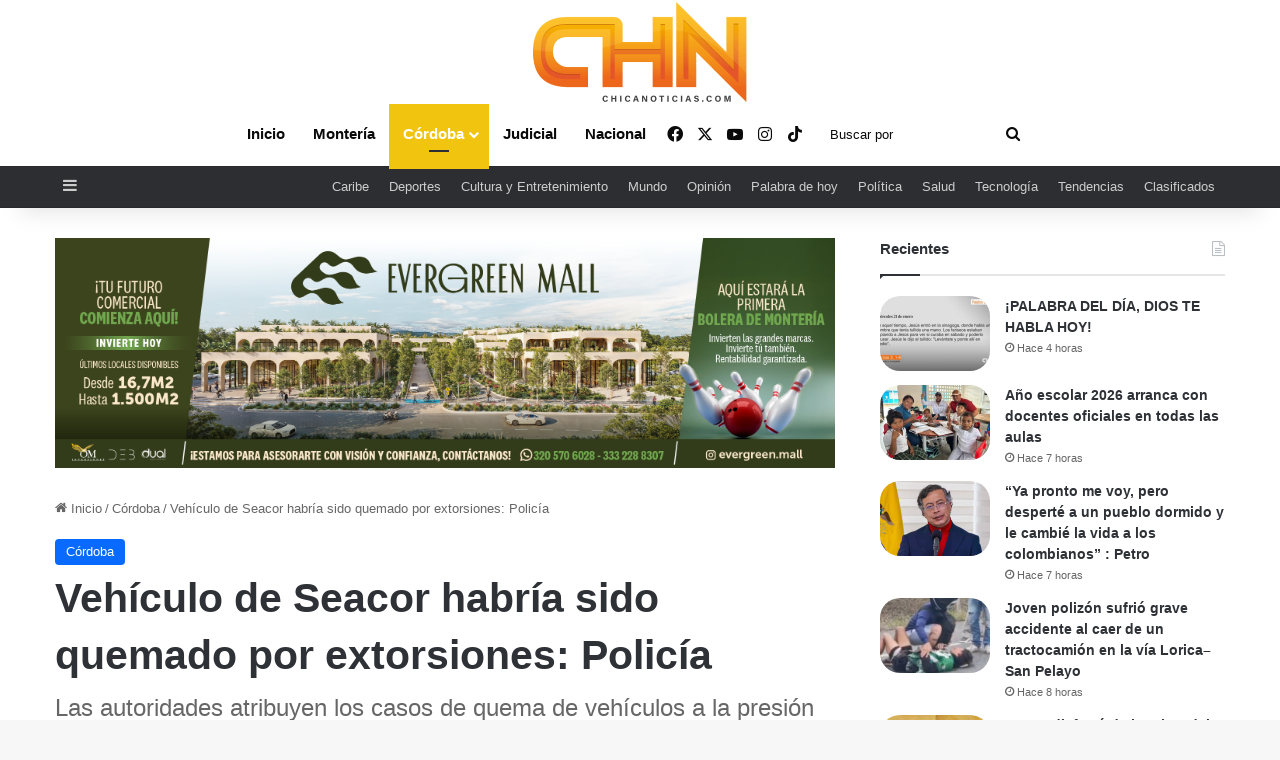

--- FILE ---
content_type: text/html; charset=UTF-8
request_url: https://www.chicanoticias.com/2024/04/08/vehiculo-de-seacor-habria-sido-quemado-por-extorsiones-policia/
body_size: 24434
content:
<!DOCTYPE html><html lang="es-CO" class="" data-skin="light" prefix="og: https://ogp.me/ns#"><head><script data-no-optimize="1">var litespeed_docref=sessionStorage.getItem("litespeed_docref");litespeed_docref&&(Object.defineProperty(document,"referrer",{get:function(){return litespeed_docref}}),sessionStorage.removeItem("litespeed_docref"));</script> <meta charset="UTF-8" /><link rel="profile" href="https://gmpg.org/xfn/11" /><title>Vehículo de Seacor habría sido quemado por extorsiones: Policía - Chicanoticias Noticias Líder en Montería, Córdoba y Colombia</title><meta name="robots" content="index, follow, max-snippet:-1, max-video-preview:-1, max-image-preview:large"/><link rel="canonical" href="https://www.chicanoticias.com/2024/04/08/vehiculo-de-seacor-habria-sido-quemado-por-extorsiones-policia/" /><meta property="og:locale" content="es_ES" /><meta property="og:type" content="article" /><meta property="og:title" content="Vehículo de Seacor habría sido quemado por extorsiones: Policía - Chicanoticias Noticias Líder en Montería, Córdoba y Colombia" /><meta property="og:description" content="El coronel Carlos García, comandante de la Policía Metropolitana de Montería, manifestó que la quema de vehículos de la empresa Seacor, encargada de prestar el servicio de aseo en varios municipios de Córdoba, estaría relacionada al cobro de extorsiones. Publicidad “Existe la presión de grupos al margen de la ley para el pago de extorsiones &hellip;" /><meta property="og:url" content="https://www.chicanoticias.com/2024/04/08/vehiculo-de-seacor-habria-sido-quemado-por-extorsiones-policia/" /><meta property="og:site_name" content="Chicanoticias.com" /><meta property="article:publisher" content="https://www.facebook.com/ChicaNoticias" /><meta property="article:section" content="Córdoba" /><meta property="og:image" content="https://www.chicanoticias.com/wp-content/uploads/2024/04/coronel-seacor.jpg" /><meta property="og:image:secure_url" content="https://www.chicanoticias.com/wp-content/uploads/2024/04/coronel-seacor.jpg" /><meta property="og:image:width" content="550" /><meta property="og:image:height" content="309" /><meta property="og:image:alt" content="extorsión" /><meta property="og:image:type" content="image/jpeg" /><meta property="article:published_time" content="2024-04-08T12:24:57-05:00" /><meta name="twitter:card" content="summary_large_image" /><meta name="twitter:title" content="Vehículo de Seacor habría sido quemado por extorsiones: Policía - Chicanoticias Noticias Líder en Montería, Córdoba y Colombia" /><meta name="twitter:description" content="El coronel Carlos García, comandante de la Policía Metropolitana de Montería, manifestó que la quema de vehículos de la empresa Seacor, encargada de prestar el servicio de aseo en varios municipios de Córdoba, estaría relacionada al cobro de extorsiones. Publicidad “Existe la presión de grupos al margen de la ley para el pago de extorsiones &hellip;" /><meta name="twitter:image" content="https://www.chicanoticias.com/wp-content/uploads/2024/04/coronel-seacor.jpg" /><meta name="twitter:label1" content="Written by" /><meta name="twitter:data1" content="Redacción Web" /><meta name="twitter:label2" content="Time to read" /><meta name="twitter:data2" content="Less than a minute" /> <script type="application/ld+json" class="rank-math-schema-pro">{"@context":"https://schema.org","@graph":[{"@type":["NewsMediaOrganization","Organization"],"@id":"https://www.chicanoticias.com/#organization","name":"Chicanoticias.com","url":"https://www.chicanoticias.com","sameAs":["https://www.facebook.com/ChicaNoticias"]},{"@type":"WebSite","@id":"https://www.chicanoticias.com/#website","url":"https://www.chicanoticias.com","name":"Chicanoticias.com","alternateName":"Chica Noticias","publisher":{"@id":"https://www.chicanoticias.com/#organization"},"inLanguage":"es-CO"},{"@type":"ImageObject","@id":"https://www.chicanoticias.com/wp-content/uploads/2024/04/coronel-seacor.jpg","url":"https://www.chicanoticias.com/wp-content/uploads/2024/04/coronel-seacor.jpg","width":"550","height":"309","inLanguage":"es-CO"},{"@type":"BreadcrumbList","@id":"https://www.chicanoticias.com/2024/04/08/vehiculo-de-seacor-habria-sido-quemado-por-extorsiones-policia/#breadcrumb","itemListElement":[{"@type":"ListItem","position":"1","item":{"@id":"https://www.chicanoticias.com","name":"Inicio"}},{"@type":"ListItem","position":"2","item":{"@id":"https://www.chicanoticias.com/2024/04/08/vehiculo-de-seacor-habria-sido-quemado-por-extorsiones-policia/","name":"Veh\u00edculo de Seacor habr\u00eda sido quemado por extorsiones: Polic\u00eda"}}]},{"@type":"WebPage","@id":"https://www.chicanoticias.com/2024/04/08/vehiculo-de-seacor-habria-sido-quemado-por-extorsiones-policia/#webpage","url":"https://www.chicanoticias.com/2024/04/08/vehiculo-de-seacor-habria-sido-quemado-por-extorsiones-policia/","name":"Veh\u00edculo de Seacor habr\u00eda sido quemado por extorsiones: Polic\u00eda - Chicanoticias Noticias L\u00edder en Monter\u00eda, C\u00f3rdoba y Colombia","datePublished":"2024-04-08T12:24:57-05:00","dateModified":"2024-04-08T12:24:57-05:00","isPartOf":{"@id":"https://www.chicanoticias.com/#website"},"primaryImageOfPage":{"@id":"https://www.chicanoticias.com/wp-content/uploads/2024/04/coronel-seacor.jpg"},"inLanguage":"es-CO","breadcrumb":{"@id":"https://www.chicanoticias.com/2024/04/08/vehiculo-de-seacor-habria-sido-quemado-por-extorsiones-policia/#breadcrumb"}},{"@type":"Person","@id":"https://www.chicanoticias.com/author/redaccion-web/","name":"Redacci\u00f3n Web","url":"https://www.chicanoticias.com/author/redaccion-web/","image":{"@type":"ImageObject","@id":"https://www.chicanoticias.com/wp-content/litespeed/avatar/aa3d00c908fb610fab43cc8ee6276a34.jpg?ver=1768431497","url":"https://www.chicanoticias.com/wp-content/litespeed/avatar/aa3d00c908fb610fab43cc8ee6276a34.jpg?ver=1768431497","caption":"Redacci\u00f3n Web","inLanguage":"es-CO"},"worksFor":{"@id":"https://www.chicanoticias.com/#organization"}},{"@type":"NewsArticle","headline":"Veh\u00edculo de Seacor habr\u00eda sido quemado por extorsiones: Polic\u00eda - Chicanoticias Noticias L\u00edder en Monter\u00eda,","keywords":"extorsi\u00f3n","datePublished":"2024-04-08T12:24:57-05:00","dateModified":"2024-04-08T12:24:57-05:00","author":{"@id":"https://www.chicanoticias.com/author/redaccion-web/","name":"Redacci\u00f3n Web"},"publisher":{"@id":"https://www.chicanoticias.com/#organization"},"description":"El coronel Carlos Garc\u00eda, comandante de la Polic\u00eda Metropolitana de Monter\u00eda, manifest\u00f3 que la quema de veh\u00edculos de la empresa Seacor, encargada de prestar el servicio de aseo en varios municipios de C\u00f3rdoba, estar\u00eda relacionada al cobro de extorsiones.","copyrightYear":"2024","copyrightHolder":{"@id":"https://www.chicanoticias.com/#organization"},"name":"Veh\u00edculo de Seacor habr\u00eda sido quemado por extorsiones: Polic\u00eda - Chicanoticias Noticias L\u00edder en Monter\u00eda,","@id":"https://www.chicanoticias.com/2024/04/08/vehiculo-de-seacor-habria-sido-quemado-por-extorsiones-policia/#richSnippet","isPartOf":{"@id":"https://www.chicanoticias.com/2024/04/08/vehiculo-de-seacor-habria-sido-quemado-por-extorsiones-policia/#webpage"},"image":{"@id":"https://www.chicanoticias.com/wp-content/uploads/2024/04/coronel-seacor.jpg"},"inLanguage":"es-CO","mainEntityOfPage":{"@id":"https://www.chicanoticias.com/2024/04/08/vehiculo-de-seacor-habria-sido-quemado-por-extorsiones-policia/#webpage"}}]}</script> <link rel="alternate" type="application/rss+xml" title="Chicanoticias Noticias Líder en Montería, Córdoba y Colombia &raquo; Feed" href="https://www.chicanoticias.com/feed/" /><link rel="alternate" type="application/rss+xml" title="Chicanoticias Noticias Líder en Montería, Córdoba y Colombia &raquo; RSS de los comentarios" href="https://www.chicanoticias.com/comments/feed/" /><style type="text/css">:root{				
			--tie-preset-gradient-1: linear-gradient(135deg, rgba(6, 147, 227, 1) 0%, rgb(155, 81, 224) 100%);
			--tie-preset-gradient-2: linear-gradient(135deg, rgb(122, 220, 180) 0%, rgb(0, 208, 130) 100%);
			--tie-preset-gradient-3: linear-gradient(135deg, rgba(252, 185, 0, 1) 0%, rgba(255, 105, 0, 1) 100%);
			--tie-preset-gradient-4: linear-gradient(135deg, rgba(255, 105, 0, 1) 0%, rgb(207, 46, 46) 100%);
			--tie-preset-gradient-5: linear-gradient(135deg, rgb(238, 238, 238) 0%, rgb(169, 184, 195) 100%);
			--tie-preset-gradient-6: linear-gradient(135deg, rgb(74, 234, 220) 0%, rgb(151, 120, 209) 20%, rgb(207, 42, 186) 40%, rgb(238, 44, 130) 60%, rgb(251, 105, 98) 80%, rgb(254, 248, 76) 100%);
			--tie-preset-gradient-7: linear-gradient(135deg, rgb(255, 206, 236) 0%, rgb(152, 150, 240) 100%);
			--tie-preset-gradient-8: linear-gradient(135deg, rgb(254, 205, 165) 0%, rgb(254, 45, 45) 50%, rgb(107, 0, 62) 100%);
			--tie-preset-gradient-9: linear-gradient(135deg, rgb(255, 203, 112) 0%, rgb(199, 81, 192) 50%, rgb(65, 88, 208) 100%);
			--tie-preset-gradient-10: linear-gradient(135deg, rgb(255, 245, 203) 0%, rgb(182, 227, 212) 50%, rgb(51, 167, 181) 100%);
			--tie-preset-gradient-11: linear-gradient(135deg, rgb(202, 248, 128) 0%, rgb(113, 206, 126) 100%);
			--tie-preset-gradient-12: linear-gradient(135deg, rgb(2, 3, 129) 0%, rgb(40, 116, 252) 100%);
			--tie-preset-gradient-13: linear-gradient(135deg, #4D34FA, #ad34fa);
			--tie-preset-gradient-14: linear-gradient(135deg, #0057FF, #31B5FF);
			--tie-preset-gradient-15: linear-gradient(135deg, #FF007A, #FF81BD);
			--tie-preset-gradient-16: linear-gradient(135deg, #14111E, #4B4462);
			--tie-preset-gradient-17: linear-gradient(135deg, #F32758, #FFC581);

			
					--main-nav-background: #1f2024;
					--main-nav-secondry-background: rgba(0,0,0,0.2);
					--main-nav-primary-color: #0088ff;
					--main-nav-contrast-primary-color: #FFFFFF;
					--main-nav-text-color: #FFFFFF;
					--main-nav-secondry-text-color: rgba(225,255,255,0.5);
					--main-nav-main-border-color: rgba(255,255,255,0.07);
					--main-nav-secondry-border-color: rgba(255,255,255,0.04);
				--tie-buttons-color: #34495e;--tie-buttons-text: #ffffff;--tie-buttons-hover-color: #02172c;--tie-buttons-hover-text: #FFFFFF;
			}</style><link rel="alternate" title="oEmbed (JSON)" type="application/json+oembed" href="https://www.chicanoticias.com/wp-json/oembed/1.0/embed?url=https%3A%2F%2Fwww.chicanoticias.com%2F2024%2F04%2F08%2Fvehiculo-de-seacor-habria-sido-quemado-por-extorsiones-policia%2F" /><link rel="alternate" title="oEmbed (XML)" type="text/xml+oembed" href="https://www.chicanoticias.com/wp-json/oembed/1.0/embed?url=https%3A%2F%2Fwww.chicanoticias.com%2F2024%2F04%2F08%2Fvehiculo-de-seacor-habria-sido-quemado-por-extorsiones-policia%2F&#038;format=xml" /><meta name="viewport" content="width=device-width, initial-scale=1.0" />
<style id='wp-img-auto-sizes-contain-inline-css' type='text/css'>img:is([sizes=auto i],[sizes^="auto," i]){contain-intrinsic-size:3000px 1500px}
/*# sourceURL=wp-img-auto-sizes-contain-inline-css */</style><link data-optimized="2" rel="stylesheet" href="https://www.chicanoticias.com/wp-content/litespeed/css/d4e8684c1cb6901f6c16ea97924ae6f4.css?ver=68d3a" /><style id='wp-emoji-styles-inline-css' type='text/css'>img.wp-smiley, img.emoji {
		display: inline !important;
		border: none !important;
		box-shadow: none !important;
		height: 1em !important;
		width: 1em !important;
		margin: 0 0.07em !important;
		vertical-align: -0.1em !important;
		background: none !important;
		padding: 0 !important;
	}
/*# sourceURL=wp-emoji-styles-inline-css */</style><style id='wp-block-library-theme-inline-css' type='text/css'>.wp-block-audio :where(figcaption){color:#555;font-size:13px;text-align:center}.is-dark-theme .wp-block-audio :where(figcaption){color:#ffffffa6}.wp-block-audio{margin:0 0 1em}.wp-block-code{border:1px solid #ccc;border-radius:4px;font-family:Menlo,Consolas,monaco,monospace;padding:.8em 1em}.wp-block-embed :where(figcaption){color:#555;font-size:13px;text-align:center}.is-dark-theme .wp-block-embed :where(figcaption){color:#ffffffa6}.wp-block-embed{margin:0 0 1em}.blocks-gallery-caption{color:#555;font-size:13px;text-align:center}.is-dark-theme .blocks-gallery-caption{color:#ffffffa6}:root :where(.wp-block-image figcaption){color:#555;font-size:13px;text-align:center}.is-dark-theme :root :where(.wp-block-image figcaption){color:#ffffffa6}.wp-block-image{margin:0 0 1em}.wp-block-pullquote{border-bottom:4px solid;border-top:4px solid;color:currentColor;margin-bottom:1.75em}.wp-block-pullquote :where(cite),.wp-block-pullquote :where(footer),.wp-block-pullquote__citation{color:currentColor;font-size:.8125em;font-style:normal;text-transform:uppercase}.wp-block-quote{border-left:.25em solid;margin:0 0 1.75em;padding-left:1em}.wp-block-quote cite,.wp-block-quote footer{color:currentColor;font-size:.8125em;font-style:normal;position:relative}.wp-block-quote:where(.has-text-align-right){border-left:none;border-right:.25em solid;padding-left:0;padding-right:1em}.wp-block-quote:where(.has-text-align-center){border:none;padding-left:0}.wp-block-quote.is-large,.wp-block-quote.is-style-large,.wp-block-quote:where(.is-style-plain){border:none}.wp-block-search .wp-block-search__label{font-weight:700}.wp-block-search__button{border:1px solid #ccc;padding:.375em .625em}:where(.wp-block-group.has-background){padding:1.25em 2.375em}.wp-block-separator.has-css-opacity{opacity:.4}.wp-block-separator{border:none;border-bottom:2px solid;margin-left:auto;margin-right:auto}.wp-block-separator.has-alpha-channel-opacity{opacity:1}.wp-block-separator:not(.is-style-wide):not(.is-style-dots){width:100px}.wp-block-separator.has-background:not(.is-style-dots){border-bottom:none;height:1px}.wp-block-separator.has-background:not(.is-style-wide):not(.is-style-dots){height:2px}.wp-block-table{margin:0 0 1em}.wp-block-table td,.wp-block-table th{word-break:normal}.wp-block-table :where(figcaption){color:#555;font-size:13px;text-align:center}.is-dark-theme .wp-block-table :where(figcaption){color:#ffffffa6}.wp-block-video :where(figcaption){color:#555;font-size:13px;text-align:center}.is-dark-theme .wp-block-video :where(figcaption){color:#ffffffa6}.wp-block-video{margin:0 0 1em}:root :where(.wp-block-template-part.has-background){margin-bottom:0;margin-top:0;padding:1.25em 2.375em}
/*# sourceURL=/wp-includes/css/dist/block-library/theme.min.css */</style><style id='classic-theme-styles-inline-css' type='text/css'>/*! This file is auto-generated */
.wp-block-button__link{color:#fff;background-color:#32373c;border-radius:9999px;box-shadow:none;text-decoration:none;padding:calc(.667em + 2px) calc(1.333em + 2px);font-size:1.125em}.wp-block-file__button{background:#32373c;color:#fff;text-decoration:none}
/*# sourceURL=/wp-includes/css/classic-themes.min.css */</style><style id='pdfp-pdfposter-style-inline-css' type='text/css'>.wp-block-pdfp-pdf-poster{overflow:hidden}.pdfp_wrapper .pdf{position:relative}.pdfp_wrapper.pdfp_popup_enabled .iframe_wrapper{display:none}.pdfp_wrapper.pdfp_popup_enabled .iframe_wrapper:fullscreen{display:block}.pdfp_wrapper .iframe_wrapper{height:100%;width:100%}.pdfp_wrapper .iframe_wrapper:fullscreen iframe{height:100vh!important}.pdfp_wrapper .iframe_wrapper iframe{width:100%}.pdfp_wrapper .iframe_wrapper .close{background:#fff;border:1px solid #ddd;border-radius:3px;color:#222;cursor:pointer;display:none;font-family:sans-serif;font-size:36px;line-height:100%;padding:0 7px;position:absolute;right:12px;top:35px;z-index:9999}.pdfp_wrapper .iframe_wrapper:fullscreen .close{display:block}.pdfp_wrapper .pdfp_fullscreen_close{display:none}.pdfp_wrapper.pdfp_fullscreen_opened .pdfp_fullscreen_close{align-items:center;background:#fff;border-radius:3px;color:#222;cursor:pointer;display:flex;font-size:35px;height:30px;justify-content:center;overflow:hidden;padding-bottom:4px;position:fixed;right:20px;top:20px;width:32px}.pdfp_wrapper.pdfp_fullscreen_opened .pdfp_fullscreen_overlay{background:#2229;height:100%;left:0;position:fixed;top:0;width:100%}.pdfp_wrapper.pdfp_fullscreen_opened .iframe_wrapper{display:block;height:90vh;left:50%;max-width:95%;position:fixed;top:50%;transform:translate(-50%,-50%);width:900px;z-index:99999999999}.pdfp_wrapper iframe{border:none;outline:none}.pdfp-adobe-viewer{border:1px solid #ddd;border-radius:3px;cursor:pointer;outline:none;text-decoration:none}.pdfp_download{margin-right:15px}.cta_wrapper{display:flex;gap:10px;margin-bottom:10px;text-align:left}.cta_wrapper a{text-decoration:none!important}.cta_wrapper button{cursor:pointer}.pdfp_wrapper p{margin:10px 0;text-align:center}.popout-disabled{height:50px;position:absolute;right:12px;top:12px;width:50px}.pdfp_wrapper iframe{border-bottom:10px solid #2a2a2a;box-sizing:border-box;max-width:100%}.ViewSDK_hideOverflow[data-align=center]{margin-left:auto;margin-right:auto}.ViewSDK_hideOverflow[data-align=left]{margin-right:auto}.ViewSDK_hideOverflow[data-align=right]{margin-left:auto}@media screen and (max-width:768px){.pdfp_wrapper iframe{height:calc(100vw + 120px)}}@media screen and (max-width:576px){.cta_wrapper .pdfp_download{margin-bottom:10px;margin-right:0}.cta_wrapper .pdfp_download button{margin-right:0!important}.cta_wrapper{align-items:center;display:flex;flex-direction:column}}.pdfp_social_share{z-index:9999}.pdfp_social_icon_top{margin-bottom:10px}.pdfp_social_icon_bottom,.pdfp_social_icon_top{align-items:center;display:flex;gap:10px;justify-content:center}.pdfp_social_icon_bottom{margin-top:10px}.pdfp_social_icon_left{left:0;top:-40px}.pdfp_social_icon_right{right:0;top:-40px}
.pdfp_wrapper .pdf{position:relative}.pdfp_wrapper .iframe_wrapper{height:100%;width:100%}.pdfp_wrapper .iframe_wrapper:fullscreen iframe{height:100vh!important}.pdfp_wrapper .iframe_wrapper iframe{max-width:100%;width:100%}.pdfp_wrapper .iframe_wrapper .close{background:#fff;border:1px solid #ddd;border-radius:3px;color:#222;cursor:pointer;display:none;font-family:sans-serif;font-size:36px;line-height:100%;padding:0 7px;position:absolute;right:12px;top:35px;z-index:9999}.pdfp_wrapper .iframe_wrapper:fullscreen .close{display:block}.pdfp-adobe-viewer{border:1px solid #ddd;border-radius:3px;cursor:pointer;outline:none;text-decoration:none}.pdfp_download{margin-right:15px}.cta_wrapper{margin-bottom:10px}.pdfp_wrapper p{margin:10px 0;text-align:center}.popout-disabled{height:50px;position:absolute;right:12px;top:12px;width:50px}@media screen and (max-width:768px){.pdfp_wrapper iframe{height:calc(100vw + 120px)}}.ViewSDK_hideOverflow[data-align=center]{margin-left:auto;margin-right:auto}.ViewSDK_hideOverflow[data-align=left]{margin-right:auto}.ViewSDK_hideOverflow[data-align=right]{margin-left:auto}@media screen and (max-width:768px){.pdfp_wrapper iframe{height:calc(100vw + 120px)!important;max-height:100%}}@media screen and (max-width:576px){.cta_wrapper .pdfp_download{margin-bottom:10px;margin-right:0}.cta_wrapper .pdfp_download button{margin-right:0!important}.cta_wrapper{align-items:center;display:flex;flex-direction:column}}.ViewSDK_fullScreenPDFViewer{background-color:#474747}.ViewSDK_fullScreenPDFViewer iframe{background:green;border:none;display:block;height:90%!important;margin:auto;max-width:1320px;position:relative;top:5%;width:90%!important}

/*# sourceURL=https://www.chicanoticias.com/wp-content/plugins/pdf-poster/build/blocks/pdf-poster/view.css */</style><style id='global-styles-inline-css' type='text/css'>:root{--wp--preset--aspect-ratio--square: 1;--wp--preset--aspect-ratio--4-3: 4/3;--wp--preset--aspect-ratio--3-4: 3/4;--wp--preset--aspect-ratio--3-2: 3/2;--wp--preset--aspect-ratio--2-3: 2/3;--wp--preset--aspect-ratio--16-9: 16/9;--wp--preset--aspect-ratio--9-16: 9/16;--wp--preset--color--black: #000000;--wp--preset--color--cyan-bluish-gray: #abb8c3;--wp--preset--color--white: #ffffff;--wp--preset--color--pale-pink: #f78da7;--wp--preset--color--vivid-red: #cf2e2e;--wp--preset--color--luminous-vivid-orange: #ff6900;--wp--preset--color--luminous-vivid-amber: #fcb900;--wp--preset--color--light-green-cyan: #7bdcb5;--wp--preset--color--vivid-green-cyan: #00d084;--wp--preset--color--pale-cyan-blue: #8ed1fc;--wp--preset--color--vivid-cyan-blue: #0693e3;--wp--preset--color--vivid-purple: #9b51e0;--wp--preset--color--global-color: #0088ff;--wp--preset--gradient--vivid-cyan-blue-to-vivid-purple: linear-gradient(135deg,rgb(6,147,227) 0%,rgb(155,81,224) 100%);--wp--preset--gradient--light-green-cyan-to-vivid-green-cyan: linear-gradient(135deg,rgb(122,220,180) 0%,rgb(0,208,130) 100%);--wp--preset--gradient--luminous-vivid-amber-to-luminous-vivid-orange: linear-gradient(135deg,rgb(252,185,0) 0%,rgb(255,105,0) 100%);--wp--preset--gradient--luminous-vivid-orange-to-vivid-red: linear-gradient(135deg,rgb(255,105,0) 0%,rgb(207,46,46) 100%);--wp--preset--gradient--very-light-gray-to-cyan-bluish-gray: linear-gradient(135deg,rgb(238,238,238) 0%,rgb(169,184,195) 100%);--wp--preset--gradient--cool-to-warm-spectrum: linear-gradient(135deg,rgb(74,234,220) 0%,rgb(151,120,209) 20%,rgb(207,42,186) 40%,rgb(238,44,130) 60%,rgb(251,105,98) 80%,rgb(254,248,76) 100%);--wp--preset--gradient--blush-light-purple: linear-gradient(135deg,rgb(255,206,236) 0%,rgb(152,150,240) 100%);--wp--preset--gradient--blush-bordeaux: linear-gradient(135deg,rgb(254,205,165) 0%,rgb(254,45,45) 50%,rgb(107,0,62) 100%);--wp--preset--gradient--luminous-dusk: linear-gradient(135deg,rgb(255,203,112) 0%,rgb(199,81,192) 50%,rgb(65,88,208) 100%);--wp--preset--gradient--pale-ocean: linear-gradient(135deg,rgb(255,245,203) 0%,rgb(182,227,212) 50%,rgb(51,167,181) 100%);--wp--preset--gradient--electric-grass: linear-gradient(135deg,rgb(202,248,128) 0%,rgb(113,206,126) 100%);--wp--preset--gradient--midnight: linear-gradient(135deg,rgb(2,3,129) 0%,rgb(40,116,252) 100%);--wp--preset--font-size--small: 13px;--wp--preset--font-size--medium: 20px;--wp--preset--font-size--large: 36px;--wp--preset--font-size--x-large: 42px;--wp--preset--spacing--20: 0.44rem;--wp--preset--spacing--30: 0.67rem;--wp--preset--spacing--40: 1rem;--wp--preset--spacing--50: 1.5rem;--wp--preset--spacing--60: 2.25rem;--wp--preset--spacing--70: 3.38rem;--wp--preset--spacing--80: 5.06rem;--wp--preset--shadow--natural: 6px 6px 9px rgba(0, 0, 0, 0.2);--wp--preset--shadow--deep: 12px 12px 50px rgba(0, 0, 0, 0.4);--wp--preset--shadow--sharp: 6px 6px 0px rgba(0, 0, 0, 0.2);--wp--preset--shadow--outlined: 6px 6px 0px -3px rgb(255, 255, 255), 6px 6px rgb(0, 0, 0);--wp--preset--shadow--crisp: 6px 6px 0px rgb(0, 0, 0);}:where(.is-layout-flex){gap: 0.5em;}:where(.is-layout-grid){gap: 0.5em;}body .is-layout-flex{display: flex;}.is-layout-flex{flex-wrap: wrap;align-items: center;}.is-layout-flex > :is(*, div){margin: 0;}body .is-layout-grid{display: grid;}.is-layout-grid > :is(*, div){margin: 0;}:where(.wp-block-columns.is-layout-flex){gap: 2em;}:where(.wp-block-columns.is-layout-grid){gap: 2em;}:where(.wp-block-post-template.is-layout-flex){gap: 1.25em;}:where(.wp-block-post-template.is-layout-grid){gap: 1.25em;}.has-black-color{color: var(--wp--preset--color--black) !important;}.has-cyan-bluish-gray-color{color: var(--wp--preset--color--cyan-bluish-gray) !important;}.has-white-color{color: var(--wp--preset--color--white) !important;}.has-pale-pink-color{color: var(--wp--preset--color--pale-pink) !important;}.has-vivid-red-color{color: var(--wp--preset--color--vivid-red) !important;}.has-luminous-vivid-orange-color{color: var(--wp--preset--color--luminous-vivid-orange) !important;}.has-luminous-vivid-amber-color{color: var(--wp--preset--color--luminous-vivid-amber) !important;}.has-light-green-cyan-color{color: var(--wp--preset--color--light-green-cyan) !important;}.has-vivid-green-cyan-color{color: var(--wp--preset--color--vivid-green-cyan) !important;}.has-pale-cyan-blue-color{color: var(--wp--preset--color--pale-cyan-blue) !important;}.has-vivid-cyan-blue-color{color: var(--wp--preset--color--vivid-cyan-blue) !important;}.has-vivid-purple-color{color: var(--wp--preset--color--vivid-purple) !important;}.has-black-background-color{background-color: var(--wp--preset--color--black) !important;}.has-cyan-bluish-gray-background-color{background-color: var(--wp--preset--color--cyan-bluish-gray) !important;}.has-white-background-color{background-color: var(--wp--preset--color--white) !important;}.has-pale-pink-background-color{background-color: var(--wp--preset--color--pale-pink) !important;}.has-vivid-red-background-color{background-color: var(--wp--preset--color--vivid-red) !important;}.has-luminous-vivid-orange-background-color{background-color: var(--wp--preset--color--luminous-vivid-orange) !important;}.has-luminous-vivid-amber-background-color{background-color: var(--wp--preset--color--luminous-vivid-amber) !important;}.has-light-green-cyan-background-color{background-color: var(--wp--preset--color--light-green-cyan) !important;}.has-vivid-green-cyan-background-color{background-color: var(--wp--preset--color--vivid-green-cyan) !important;}.has-pale-cyan-blue-background-color{background-color: var(--wp--preset--color--pale-cyan-blue) !important;}.has-vivid-cyan-blue-background-color{background-color: var(--wp--preset--color--vivid-cyan-blue) !important;}.has-vivid-purple-background-color{background-color: var(--wp--preset--color--vivid-purple) !important;}.has-black-border-color{border-color: var(--wp--preset--color--black) !important;}.has-cyan-bluish-gray-border-color{border-color: var(--wp--preset--color--cyan-bluish-gray) !important;}.has-white-border-color{border-color: var(--wp--preset--color--white) !important;}.has-pale-pink-border-color{border-color: var(--wp--preset--color--pale-pink) !important;}.has-vivid-red-border-color{border-color: var(--wp--preset--color--vivid-red) !important;}.has-luminous-vivid-orange-border-color{border-color: var(--wp--preset--color--luminous-vivid-orange) !important;}.has-luminous-vivid-amber-border-color{border-color: var(--wp--preset--color--luminous-vivid-amber) !important;}.has-light-green-cyan-border-color{border-color: var(--wp--preset--color--light-green-cyan) !important;}.has-vivid-green-cyan-border-color{border-color: var(--wp--preset--color--vivid-green-cyan) !important;}.has-pale-cyan-blue-border-color{border-color: var(--wp--preset--color--pale-cyan-blue) !important;}.has-vivid-cyan-blue-border-color{border-color: var(--wp--preset--color--vivid-cyan-blue) !important;}.has-vivid-purple-border-color{border-color: var(--wp--preset--color--vivid-purple) !important;}.has-vivid-cyan-blue-to-vivid-purple-gradient-background{background: var(--wp--preset--gradient--vivid-cyan-blue-to-vivid-purple) !important;}.has-light-green-cyan-to-vivid-green-cyan-gradient-background{background: var(--wp--preset--gradient--light-green-cyan-to-vivid-green-cyan) !important;}.has-luminous-vivid-amber-to-luminous-vivid-orange-gradient-background{background: var(--wp--preset--gradient--luminous-vivid-amber-to-luminous-vivid-orange) !important;}.has-luminous-vivid-orange-to-vivid-red-gradient-background{background: var(--wp--preset--gradient--luminous-vivid-orange-to-vivid-red) !important;}.has-very-light-gray-to-cyan-bluish-gray-gradient-background{background: var(--wp--preset--gradient--very-light-gray-to-cyan-bluish-gray) !important;}.has-cool-to-warm-spectrum-gradient-background{background: var(--wp--preset--gradient--cool-to-warm-spectrum) !important;}.has-blush-light-purple-gradient-background{background: var(--wp--preset--gradient--blush-light-purple) !important;}.has-blush-bordeaux-gradient-background{background: var(--wp--preset--gradient--blush-bordeaux) !important;}.has-luminous-dusk-gradient-background{background: var(--wp--preset--gradient--luminous-dusk) !important;}.has-pale-ocean-gradient-background{background: var(--wp--preset--gradient--pale-ocean) !important;}.has-electric-grass-gradient-background{background: var(--wp--preset--gradient--electric-grass) !important;}.has-midnight-gradient-background{background: var(--wp--preset--gradient--midnight) !important;}.has-small-font-size{font-size: var(--wp--preset--font-size--small) !important;}.has-medium-font-size{font-size: var(--wp--preset--font-size--medium) !important;}.has-large-font-size{font-size: var(--wp--preset--font-size--large) !important;}.has-x-large-font-size{font-size: var(--wp--preset--font-size--x-large) !important;}
:where(.wp-block-post-template.is-layout-flex){gap: 1.25em;}:where(.wp-block-post-template.is-layout-grid){gap: 1.25em;}
:where(.wp-block-term-template.is-layout-flex){gap: 1.25em;}:where(.wp-block-term-template.is-layout-grid){gap: 1.25em;}
:where(.wp-block-columns.is-layout-flex){gap: 2em;}:where(.wp-block-columns.is-layout-grid){gap: 2em;}
:root :where(.wp-block-pullquote){font-size: 1.5em;line-height: 1.6;}
/*# sourceURL=global-styles-inline-css */</style><style id='ez-toc-inline-css' type='text/css'>div#ez-toc-container .ez-toc-title {font-size: 120%;}div#ez-toc-container .ez-toc-title {font-weight: 500;}div#ez-toc-container ul li , div#ez-toc-container ul li a {font-size: 95%;}div#ez-toc-container ul li , div#ez-toc-container ul li a {font-weight: 500;}div#ez-toc-container nav ul ul li {font-size: 90%;}.ez-toc-box-title {font-weight: bold; margin-bottom: 10px; text-align: center; text-transform: uppercase; letter-spacing: 1px; color: #666; padding-bottom: 5px;position:absolute;top:-4%;left:5%;background-color: inherit;transition: top 0.3s ease;}.ez-toc-box-title.toc-closed {top:-25%;}
.ez-toc-container-direction {direction: ltr;}.ez-toc-counter ul{counter-reset: item ;}.ez-toc-counter nav ul li a::before {content: counters(item, '.', decimal) '. ';display: inline-block;counter-increment: item;flex-grow: 0;flex-shrink: 0;margin-right: .2em; float: left; }.ez-toc-widget-direction {direction: ltr;}.ez-toc-widget-container ul{counter-reset: item ;}.ez-toc-widget-container nav ul li a::before {content: counters(item, '.', decimal) '. ';display: inline-block;counter-increment: item;flex-grow: 0;flex-shrink: 0;margin-right: .2em; float: left; }
/*# sourceURL=ez-toc-inline-css */</style><style id='sib-front-css-inline-css' type='text/css'>.wf-active .logo-text,.wf-active h1,.wf-active h2,.wf-active h3,.wf-active h4,.wf-active h5,.wf-active h6,.wf-active .the-subtitle{font-family: 'Poppins';}#main-nav .main-menu > ul > li > a{font-size: 15px;}.entry-header .entry-sub-title{font-size: 24px;}#the-post .entry-content,#the-post .entry-content p{font-size: 18px;}#header-notification-bar{background: var( --tie-preset-gradient-13 );}#top-nav,.search-in-top-nav{--tie-buttons-color: #f1c40f;--tie-buttons-border-color: #f1c40f;--tie-buttons-text: #FFFFFF;--tie-buttons-hover-color: #d3a600;}#top-nav a:hover,#top-nav .menu li:hover > a,#top-nav .menu > .tie-current-menu > a,#top-nav .components > li:hover > a,#top-nav .components #search-submit:hover,#autocomplete-suggestions.search-in-top-nav .post-title a:hover{color: #f1c40f;}#main-nav .main-menu-wrapper,#main-nav .menu-sub-content,#main-nav .comp-sub-menu,#main-nav ul.cats-vertical li a.is-active,#main-nav ul.cats-vertical li a:hover,#autocomplete-suggestions.search-in-main-nav{background-color: #ffffff;}#main-nav{border-width: 0;}#theme-header #main-nav:not(.fixed-nav){bottom: 0;}#main-nav .icon-basecloud-bg:after{color: #ffffff;}#autocomplete-suggestions.search-in-main-nav{border-color: rgba(0,0,0,0.07);}.main-nav-boxed #main-nav .main-menu-wrapper{border-width: 0;}#main-nav a:not(:hover),#main-nav a.social-link:not(:hover) span,#main-nav .dropdown-social-icons li a span,#autocomplete-suggestions.search-in-main-nav a{color: #0a0a0a;}.main-nav,.search-in-main-nav{--main-nav-primary-color: #f1c40f;--tie-buttons-color: #f1c40f;--tie-buttons-border-color: #f1c40f;--tie-buttons-text: #FFFFFF;--tie-buttons-hover-color: #d3a600;}#main-nav .mega-links-head:after,#main-nav .cats-horizontal a.is-active,#main-nav .cats-horizontal a:hover,#main-nav .spinner > div{background-color: #f1c40f;}#main-nav .menu ul li:hover > a,#main-nav .menu ul li.current-menu-item:not(.mega-link-column) > a,#main-nav .components a:hover,#main-nav .components > li:hover > a,#main-nav #search-submit:hover,#main-nav .cats-vertical a.is-active,#main-nav .cats-vertical a:hover,#main-nav .mega-menu .post-meta a:hover,#main-nav .mega-menu .post-box-title a:hover,#autocomplete-suggestions.search-in-main-nav a:hover,#main-nav .spinner-circle:after{color: #f1c40f;}#main-nav .menu > li.tie-current-menu > a,#main-nav .menu > li:hover > a,.theme-header #main-nav .mega-menu .cats-horizontal a.is-active,.theme-header #main-nav .mega-menu .cats-horizontal a:hover{color: #FFFFFF;}#main-nav .menu > li.tie-current-menu > a:before,#main-nav .menu > li:hover > a:before{border-top-color: #FFFFFF;}#main-nav,#main-nav input,#main-nav #search-submit,#main-nav .fa-spinner,#main-nav .comp-sub-menu,#main-nav .tie-weather-widget{color: #0a0a0a;}#main-nav input::-moz-placeholder{color: #0a0a0a;}#main-nav input:-moz-placeholder{color: #0a0a0a;}#main-nav input:-ms-input-placeholder{color: #0a0a0a;}#main-nav input::-webkit-input-placeholder{color: #0a0a0a;}#main-nav .mega-menu .post-meta,#main-nav .mega-menu .post-meta a,#autocomplete-suggestions.search-in-main-nav .post-meta{color: rgba(10,10,10,0.6);}#main-nav .weather-icon .icon-cloud,#main-nav .weather-icon .icon-basecloud-bg,#main-nav .weather-icon .icon-cloud-behind{color: #0a0a0a !important;}.tie-cat-10240,.tie-cat-item-10240 > span{background-color:#e67e22 !important;color:#FFFFFF !important;}.tie-cat-10240:after{border-top-color:#e67e22 !important;}.tie-cat-10240:hover{background-color:#c86004 !important;}.tie-cat-10240:hover:after{border-top-color:#c86004 !important;}.tie-cat-10248,.tie-cat-item-10248 > span{background-color:#2ecc71 !important;color:#FFFFFF !important;}.tie-cat-10248:after{border-top-color:#2ecc71 !important;}.tie-cat-10248:hover{background-color:#10ae53 !important;}.tie-cat-10248:hover:after{border-top-color:#10ae53 !important;}.tie-cat-10251,.tie-cat-item-10251 > span{background-color:#9b59b6 !important;color:#FFFFFF !important;}.tie-cat-10251:after{border-top-color:#9b59b6 !important;}.tie-cat-10251:hover{background-color:#7d3b98 !important;}.tie-cat-10251:hover:after{border-top-color:#7d3b98 !important;}.tie-cat-10253,.tie-cat-item-10253 > span{background-color:#34495e !important;color:#FFFFFF !important;}.tie-cat-10253:after{border-top-color:#34495e !important;}.tie-cat-10253:hover{background-color:#162b40 !important;}.tie-cat-10253:hover:after{border-top-color:#162b40 !important;}.tie-cat-10256,.tie-cat-item-10256 > span{background-color:#795548 !important;color:#FFFFFF !important;}.tie-cat-10256:after{border-top-color:#795548 !important;}.tie-cat-10256:hover{background-color:#5b372a !important;}.tie-cat-10256:hover:after{border-top-color:#5b372a !important;}.tie-cat-10257,.tie-cat-item-10257 > span{background-color:#4CAF50 !important;color:#FFFFFF !important;}.tie-cat-10257:after{border-top-color:#4CAF50 !important;}.tie-cat-10257:hover{background-color:#2e9132 !important;}.tie-cat-10257:hover:after{border-top-color:#2e9132 !important;}.side-aside.dark-skin a.remove:not(:hover)::before,#mobile-social-icons .social-icons-item a:not(:hover) span{color: #34495e!important;}.mobile-header-components li.custom-menu-link > a,#mobile-menu-icon .menu-text{color: #34495e!important;}#mobile-menu-icon .nav-icon,#mobile-menu-icon .nav-icon:before,#mobile-menu-icon .nav-icon:after{background-color: #34495e!important;}@media (max-width: 991px){#theme-header.has-normal-width-logo #logo img {width:150px !important;max-width:100% !important;height: auto !important;max-height: 200px !important;}}
/*# sourceURL=sib-front-css-inline-css */</style><script type="litespeed/javascript" data-src="https://www.chicanoticias.com/wp-includes/js/jquery/jquery.min.js?ver=3.7.1" id="jquery-core-js"></script> <script id="sib-front-js-js-extra" type="litespeed/javascript">var sibErrMsg={"invalidMail":"Please fill out valid email address","requiredField":"Please fill out required fields","invalidDateFormat":"Please fill out valid date format","invalidSMSFormat":"Please fill out valid phone number"};var ajax_sib_front_object={"ajax_url":"https://www.chicanoticias.com/wp-admin/admin-ajax.php","ajax_nonce":"e844b0505b","flag_url":"https://www.chicanoticias.com/wp-content/plugins/mailin/img/flags/"}</script> <link rel="https://api.w.org/" href="https://www.chicanoticias.com/wp-json/" /><link rel="alternate" title="JSON" type="application/json" href="https://www.chicanoticias.com/wp-json/wp/v2/posts/348271" /><link rel="EditURI" type="application/rsd+xml" title="RSD" href="https://www.chicanoticias.com/xmlrpc.php?rsd" /><meta name="generator" content="WordPress 6.9" /><link rel='shortlink' href='https://www.chicanoticias.com/?p=348271' /><style></style><meta http-equiv="X-UA-Compatible" content="IE=edge"><meta name="generator" content="Elementor 3.34.1; features: additional_custom_breakpoints; settings: css_print_method-external, google_font-enabled, font_display-swap"> <script type="litespeed/javascript" data-src="https://cdn.brevo.com/js/sdk-loader.js"></script> <script type="litespeed/javascript">window.Brevo=window.Brevo||[];window.Brevo.push(['init',{"client_key":"91kzt69qgfb6ehygoahd575f","email_id":null,"push":{"customDomain":"https:\/\/www.chicanoticias.com\/wp-content\/plugins\/mailin\/"},"service_worker_url":"wonderpush-worker-loader.min.js?webKey=6cce2582eb8de5906a5662b3c6240eb0e0548f32480d3872dc83a79db0a3fa86","frame_url":"brevo-frame.html"}])</script><script type="litespeed/javascript" data-src="https://cdn.by.wonderpush.com/sdk/1.1/wonderpush-loader.min.js"></script> <script type="litespeed/javascript">window.WonderPush=window.WonderPush||[];window.WonderPush.push(['init',{"customDomain":"https:\/\/www.chicanoticias.com\/wp-content\/plugins\/mailin\/","serviceWorkerUrl":"wonderpush-worker-loader.min.js?webKey=6cce2582eb8de5906a5662b3c6240eb0e0548f32480d3872dc83a79db0a3fa86","frameUrl":"wonderpush.min.html","webKey":"6cce2582eb8de5906a5662b3c6240eb0e0548f32480d3872dc83a79db0a3fa86"}])</script> <style>.e-con.e-parent:nth-of-type(n+4):not(.e-lazyloaded):not(.e-no-lazyload),
				.e-con.e-parent:nth-of-type(n+4):not(.e-lazyloaded):not(.e-no-lazyload) * {
					background-image: none !important;
				}
				@media screen and (max-height: 1024px) {
					.e-con.e-parent:nth-of-type(n+3):not(.e-lazyloaded):not(.e-no-lazyload),
					.e-con.e-parent:nth-of-type(n+3):not(.e-lazyloaded):not(.e-no-lazyload) * {
						background-image: none !important;
					}
				}
				@media screen and (max-height: 640px) {
					.e-con.e-parent:nth-of-type(n+2):not(.e-lazyloaded):not(.e-no-lazyload),
					.e-con.e-parent:nth-of-type(n+2):not(.e-lazyloaded):not(.e-no-lazyload) * {
						background-image: none !important;
					}
				}</style> <script type="litespeed/javascript" data-src="https://cache.consentframework.com/js/pa/24051/c/oZ2mY/stub" referrerpolicy="unsafe-url" charset="utf-8"></script> <script type="litespeed/javascript" data-src="https://choices.consentframework.com/js/pa/24051/c/oZ2mY/cmp" referrerpolicy="unsafe-url" charset="utf-8"></script>  <script type="litespeed/javascript" data-src="https://www.googletagmanager.com/gtag/js?id=G-NR6C9FGCHC"></script> <script type="litespeed/javascript">window.dataLayer=window.dataLayer||[];function gtag(){dataLayer.push(arguments)}
gtag('js',new Date());gtag('config','G-NR6C9FGCHC')</script> <script type="litespeed/javascript" data-src="https://jsc.mgid.com/site/709515.js"></script><link rel="icon" href="https://www.chicanoticias.com/wp-content/uploads/2024/03/cropped-logo-32x32.jpg" sizes="32x32" /><link rel="icon" href="https://www.chicanoticias.com/wp-content/uploads/2024/03/cropped-logo-192x192.jpg" sizes="192x192" /><link rel="apple-touch-icon" href="https://www.chicanoticias.com/wp-content/uploads/2024/03/cropped-logo-180x180.jpg" /><meta name="msapplication-TileImage" content="https://www.chicanoticias.com/wp-content/uploads/2024/03/cropped-logo-270x270.jpg" /><style type="text/css" id="wp-custom-css">.slide {
	padding-bottom: 20px;
}

.grid-item {
	border-radius: 20px;
	padding: 0;
}

.wp-post-image {
	border-radius: 20px;
}

.post-thumb {
	background: none;
}
.wp-post-image {
		border-radius: 20px;
}

.post-thumb::after {
		border-radius: 20px;
}

img[src="https://www.chicanoticias.com/wp-content/uploads/2026/01/PANTALLAS-3328X1248-PIXELES-CONCIERTO-CIENAGA-DE-ORO-SENADO-Y-CAMARA-scaled.jpg"] {
  border-radius: 20px;
}

a[href="https://urra.com.co/"] img {
  border-radius: 10px;
}

img[src="https://www.chicanoticias.com/wp-content/uploads/2025/12/OS-7370-Anticontrabando-2025-1080x170px.png"] {
	border-radius: 10px;
}</style></head><body id="tie-body" class="wp-singular post-template-default single single-post postid-348271 single-format-standard wp-theme-jannah wrapper-has-shadow block-head-1 magazine2 is-thumb-overlay-disabled is-desktop is-header-layout-2 sidebar-right has-sidebar post-layout-1 narrow-title-narrow-media is-standard-format hide_breaking_news hide_read_more_buttons hide_share_post_top hide_post_newsletter hide_read_next hide_post_authorbio hide_sidebars elementor-default elementor-kit-288016"><div class="background-overlay"><div id="tie-container" class="site tie-container"><div id="tie-wrapper"><header id="theme-header" class="theme-header header-layout-2 main-nav-dark main-nav-default-dark main-nav-below main-nav-boxed no-stream-item top-nav-active top-nav-dark top-nav-default-dark top-nav-below top-nav-below-main-nav has-shadow has-normal-width-logo mobile-header-centered"><div class="container header-container"><div class="tie-row logo-row"><div class="logo-wrapper"><div class="tie-col-md-4 logo-container clearfix"><div id="mobile-header-components-area_1" class="mobile-header-components"><ul class="components"><li class="mobile-component_menu custom-menu-link"><a href="#" id="mobile-menu-icon" class=""><span class="tie-mobile-menu-icon nav-icon is-layout-1"></span><span class="screen-reader-text">Menú</span></a></li></ul></div><div id="logo" class="image-logo" style="margin-top: 2px; margin-bottom: 2px;">
<a title="Chicanoticias Noticias Líder en Montería, Córdoba y Colombia" href="https://www.chicanoticias.com/">
<picture class="tie-logo-default tie-logo-picture">
<source class="tie-logo-source-default tie-logo-source" srcset="https://www.chicanoticias.com/wp-content/uploads/2024/03/cropped-cropped-Logo-CHN_1.png">
<img class="tie-logo-img-default tie-logo-img" src="https://www.chicanoticias.com/wp-content/uploads/2024/03/cropped-cropped-Logo-CHN_1.png" alt="Chicanoticias Noticias Líder en Montería, Córdoba y Colombia" width="214" height="100" style="max-height:100px; width: auto;" />
</picture>
</a></div><div id="mobile-header-components-area_2" class="mobile-header-components"><ul class="components"><li class="mobile-component_search custom-menu-link">
<a href="#" class="tie-search-trigger-mobile">
<span class="tie-icon-search tie-search-icon" aria-hidden="true"></span>
<span class="screen-reader-text">Buscar por</span>
</a></li></ul></div></div></div></div></div><div class="main-nav-wrapper"><nav id="main-nav"  class="main-nav header-nav menu-style-default menu-style-solid-bg"  aria-label="Primary Navigation"><div class="container"><div class="main-menu-wrapper"><div id="menu-components-wrap"><div id="sticky-logo" class="image-logo">
<a title="Chicanoticias Noticias Líder en Montería, Córdoba y Colombia" href="https://www.chicanoticias.com/">
<picture class="tie-logo-default tie-logo-picture">
<source class="tie-logo-source-default tie-logo-source" srcset="https://www.chicanoticias.com/wp-content/uploads/2024/03/cropped-cropped-Logo-CHN_1.png">
<img class="tie-logo-img-default tie-logo-img" src="https://www.chicanoticias.com/wp-content/uploads/2024/03/cropped-cropped-Logo-CHN_1.png" alt="Chicanoticias Noticias Líder en Montería, Córdoba y Colombia"  />
</picture>
</a></div><div class="flex-placeholder"></div><div class="main-menu main-menu-wrap"><div id="main-nav-menu" class="main-menu header-menu"><ul id="menu-menu-1" class="menu"><li id="menu-item-270817" class="menu-item menu-item-type-custom menu-item-object-custom menu-item-270817"><a href="https://chicanoticias.com/">Inicio</a></li><li id="menu-item-21" class="menu-item menu-item-type-taxonomy menu-item-object-category menu-item-21"><a href="https://www.chicanoticias.com/category/cordoba/monteria/">Montería</a></li><li id="menu-item-19" class="menu-item menu-item-type-taxonomy menu-item-object-category current-post-ancestor current-menu-parent current-post-parent menu-item-19 tie-current-menu mega-menu mega-cat mega-menu-posts " data-id="4" ><a href="https://www.chicanoticias.com/category/cordoba/">Córdoba</a><div class="mega-menu-block menu-sub-content"  ><div class="mega-menu-content"><div class="mega-cat-wrapper"><ul class="mega-cat-sub-categories cats-vertical"><li class="mega-all-link"><a href="https://www.chicanoticias.com/category/cordoba/" class="is-active is-loaded mega-sub-cat" data-id="4">Todos</a></li><li class="mega-sub-cat-5635"><a href="https://www.chicanoticias.com/category/cordoba/alto-sinu/" class="mega-sub-cat"  data-id="5635">Alto Sinú</a></li><li class="mega-sub-cat-5636"><a href="https://www.chicanoticias.com/category/cordoba/bajo-sinu/" class="mega-sub-cat"  data-id="5636">Bajo Sinú</a></li><li class="mega-sub-cat-3"><a href="https://www.chicanoticias.com/category/cordoba/monteria/" class="mega-sub-cat"  data-id="3">Montería</a></li><li class="mega-sub-cat-5637"><a href="https://www.chicanoticias.com/category/cordoba/san-jorge/" class="mega-sub-cat"  data-id="5637">San Jorge</a></li><li class="mega-sub-cat-5634"><a href="https://www.chicanoticias.com/category/cordoba/zona-costanera/" class="mega-sub-cat"  data-id="5634">Zona Costanera</a></li><li class="mega-sub-cat-5633"><a href="https://www.chicanoticias.com/category/cordoba/zona-sabana/" class="mega-sub-cat"  data-id="5633">Zona sabana</a></li></ul><div class="mega-cat-content mega-cat-sub-exists vertical-posts"><div class="mega-ajax-content mega-cat-posts-container clearfix"></div></div></div></div></div></li><li id="menu-item-27" class="menu-item menu-item-type-taxonomy menu-item-object-category menu-item-27"><a href="https://www.chicanoticias.com/category/judicial/">Judicial</a></li><li id="menu-item-29" class="menu-item menu-item-type-taxonomy menu-item-object-category menu-item-29"><a href="https://www.chicanoticias.com/category/nacional/">Nacional</a></li></ul></div></div><ul class="components"><li class="social-icons-item"><a class="social-link facebook-social-icon" rel="external noopener nofollow" target="_blank" href="https://www.facebook.com/ChicaNoticias"><span class="tie-social-icon tie-icon-facebook"></span><span class="screen-reader-text">Facebook</span></a></li><li class="social-icons-item"><a class="social-link twitter-social-icon" rel="external noopener nofollow" target="_blank" href="https://twitter.com/CHICANOTICIAS1"><span class="tie-social-icon tie-icon-twitter"></span><span class="screen-reader-text">X</span></a></li><li class="social-icons-item"><a class="social-link youtube-social-icon" rel="external noopener nofollow" target="_blank" href="https://www.youtube.com/@chicanoticias1126"><span class="tie-social-icon tie-icon-youtube"></span><span class="screen-reader-text">YouTube</span></a></li><li class="social-icons-item"><a class="social-link instagram-social-icon" rel="external noopener nofollow" target="_blank" href="https://www.instagram.com/chicanoticias/"><span class="tie-social-icon tie-icon-instagram"></span><span class="screen-reader-text">Instagram</span></a></li><li class="social-icons-item"><a class="social-link tiktok-social-icon" rel="external noopener nofollow" target="_blank" href="https://www.tiktok.com/@chicanoticias"><span class="tie-social-icon tie-icon-tiktok"></span><span class="screen-reader-text">TikTok</span></a></li><li class="search-bar menu-item custom-menu-link" aria-label="Search"><form method="get" id="search" action="https://www.chicanoticias.com/">
<input id="search-input"  inputmode="search" type="text" name="s" title="Buscar por" placeholder="Buscar por" />
<button id="search-submit" type="submit">
<span class="tie-icon-search tie-search-icon" aria-hidden="true"></span>
<span class="screen-reader-text">Buscar por</span>
</button></form></li></ul></div></div></div></nav></div><nav id="top-nav"  class="has-components-menu top-nav header-nav" aria-label="Secondary Navigation"><div class="container"><div class="topbar-wrapper"><div class="tie-alignleft"><ul class="components"><li class="side-aside-nav-icon menu-item custom-menu-link">
<a href="#">
<span class="tie-icon-navicon" aria-hidden="true"></span>
<span class="screen-reader-text">Sidebar</span>
</a></li></ul></div><div class="tie-alignright"><div class="top-menu header-menu"><ul id="menu-menu2" class="menu"><li id="menu-item-338754" class="menu-item menu-item-type-taxonomy menu-item-object-category menu-item-338754"><a href="https://www.chicanoticias.com/category/caribe/">Caribe</a></li><li id="menu-item-338757" class="menu-item menu-item-type-taxonomy menu-item-object-category menu-item-338757"><a href="https://www.chicanoticias.com/category/deportes/">Deportes</a></li><li id="menu-item-338758" class="menu-item menu-item-type-taxonomy menu-item-object-category menu-item-338758"><a href="https://www.chicanoticias.com/category/entretenimiento/">Cultura y Entretenimiento</a></li><li id="menu-item-338759" class="menu-item menu-item-type-taxonomy menu-item-object-category menu-item-338759"><a href="https://www.chicanoticias.com/category/mundo/">Mundo</a></li><li id="menu-item-338760" class="menu-item menu-item-type-taxonomy menu-item-object-category menu-item-338760"><a href="https://www.chicanoticias.com/category/opinion/">Opinión</a></li><li id="menu-item-338761" class="menu-item menu-item-type-taxonomy menu-item-object-category menu-item-338761"><a href="https://www.chicanoticias.com/category/palabra-de-hoy/">Palabra de hoy</a></li><li id="menu-item-338762" class="menu-item menu-item-type-taxonomy menu-item-object-category menu-item-338762"><a href="https://www.chicanoticias.com/category/politica/">Política</a></li><li id="menu-item-338763" class="menu-item menu-item-type-taxonomy menu-item-object-category menu-item-338763"><a href="https://www.chicanoticias.com/category/salud/">Salud</a></li><li id="menu-item-338764" class="menu-item menu-item-type-taxonomy menu-item-object-category menu-item-338764"><a href="https://www.chicanoticias.com/category/tecnologia/">Tecnología</a></li><li id="menu-item-338765" class="menu-item menu-item-type-taxonomy menu-item-object-category menu-item-338765"><a href="https://www.chicanoticias.com/category/tendencias/">Tendencias</a></li><li id="menu-item-461845" class="menu-item menu-item-type-post_type menu-item-object-page menu-item-461845"><a href="https://www.chicanoticias.com/clasificados/">Clasificados</a></li></ul></div></div></div></div></nav></header><div id="content" class="site-content container"><div id="main-content-row" class="tie-row main-content-row"><div class="main-content tie-col-md-8 tie-col-xs-12" role="main"><div class="stream-item stream-item-above-post">
<a href="https://www.instagram.com/evergreen.mall/" title="" target="_blank" >
<img src="https://www.chicanoticias.com/wp-content/uploads/2025/09/VALLA-AEROPUERTO-FINAL-EM.png" alt="" width="728" height="91" />
</a></div><article id="the-post" class="container-wrapper post-content tie-standard"><header class="entry-header-outer"><nav id="breadcrumb"><a href="https://www.chicanoticias.com/"><span class="tie-icon-home" aria-hidden="true"></span> Inicio</a><em class="delimiter">/</em><a href="https://www.chicanoticias.com/category/cordoba/">Córdoba</a><em class="delimiter">/</em><span class="current">Vehículo de Seacor habría sido quemado por extorsiones: Policía</span></nav><script type="application/ld+json">{"@context":"http:\/\/schema.org","@type":"BreadcrumbList","@id":"#Breadcrumb","itemListElement":[{"@type":"ListItem","position":1,"item":{"name":"Inicio","@id":"https:\/\/www.chicanoticias.com\/"}},{"@type":"ListItem","position":2,"item":{"name":"C\u00f3rdoba","@id":"https:\/\/www.chicanoticias.com\/category\/cordoba\/"}}]}</script> <div class="entry-header"><span class="post-cat-wrap"><a class="post-cat tie-cat-4" href="https://www.chicanoticias.com/category/cordoba/">Córdoba</a></span><h1 class="post-title entry-title">
Vehículo de Seacor habría sido quemado por extorsiones: Policía</h1><h2 class="entry-sub-title">Las autoridades atribuyen los casos de quema de vehículos a la presión de grupos armados para el pago de extorsión.</h2><div class="single-post-meta post-meta clearfix"><span class="author-meta single-author no-avatars"><span class="meta-item meta-author-wrapper meta-author-20"><span class="meta-author"><a href="https://www.chicanoticias.com/author/redaccion-web/" class="author-name tie-icon" title="Redacción Web">Redacción Web</a></span></span></span><span class="date meta-item tie-icon">8 abril, 2024</span><span class="meta-item last-updated">Última actualización: 8 abril, 2024</span><div class="tie-alignright"><span class="meta-reading-time meta-item"><span class="tie-icon-bookmark" aria-hidden="true"></span> 1 minuto de lectura</span></div></div></div></header><div  class="featured-area"><div class="featured-area-inner"><figure class="single-featured-image"><img width="550" height="309" src="https://www.chicanoticias.com/wp-content/uploads/2024/04/coronel-seacor.jpg" class="attachment-jannah-image-post size-jannah-image-post wp-post-image" alt="" data-main-img="1" decoding="async" srcset="https://www.chicanoticias.com/wp-content/uploads/2024/04/coronel-seacor.jpg 550w, https://www.chicanoticias.com/wp-content/uploads/2024/04/coronel-seacor-300x169.jpg 300w, https://www.chicanoticias.com/wp-content/uploads/2024/04/coronel-seacor-390x220.jpg 390w" sizes="(max-width: 550px) 100vw, 550px" /><figcaption class="single-caption-text">
<span class="tie-icon-camera" aria-hidden="true"></span> xr:d:DAFhTLJco40:6827,j:5490312191873498659,t:24040817</figcaption></figure></div></div><div class="entry-content entry clearfix"><p>El coronel Carlos García, comandante de la Policía Metropolitana de Montería, manifestó que la quema de vehículos de la empresa Seacor, encargada de prestar el servicio de aseo en varios municipios de Córdoba, estaría relacionada al cobro de extorsiones.</p><div class='code-block code-block-1' style='margin: 8px auto; text-align: center; display: block; clear: both;'><div class="code-block-label">Publicidad</div> <script type="litespeed/javascript" data-src="https://pagead2.googlesyndication.com/pagead/js/adsbygoogle.js"></script> 
<ins class="adsbygoogle"
style="display:block"
data-ad-client="ca-pub-4336049101642681"
data-ad-slot="9223908235"
data-ad-format="auto"
data-full-width-responsive="true"></ins> <script type="litespeed/javascript">(adsbygoogle=window.adsbygoogle||[]).push({})</script></div><p>“Existe la presión de grupos al margen de la ley para el pago de extorsiones o vacunas a estas empresas”, dijo el cr. García.</p><p>Recordemos que este lunes en horas de la mañana un nuevo vehículo compactador de basura, fue incinerados por hombres a la altura del kilómetro 28 en la vía que de Montería conduce a Planeta Rica.</p><p>Según versiones cuatro hombres a bordo de dos motocicletas obligaron al conductor del vehículo descender del mismo para luego prenderle fuego al automotor.</p><div class='code-block code-block-2' style='margin: 8px auto; text-align: center; display: block; clear: both;'><div class="code-block-label">Publicidad</div><div data-type="_mgwidget" data-widget-id="1150485"></div> <script type="litespeed/javascript">(function(w,q){w[q]=w[q]||[];w[q].push(["_mgc.load"])})(window,"_mgq")</script></div><p>Cabe recordar que con este ya son dos los vehículos de la empresa Seacor, que han sido incinerados, pues el primer caso se registró el pasado 26 de enero del año en curso.</p><p>En el departamento de Córdoba varios han sido los vehículos incinerados durante este año 2024 a las empresas públicas, entre ellas Afinia, Urbaser y Seacor.</p><p><iframe style="border: none; overflow: hidden;" src="https://www.facebook.com/plugins/video.php?height=476&amp;href=https%3A%2F%2Fwww.facebook.com%2FChicaNoticias%2Fvideos%2F979494663569452%2F&amp;show_text=false&amp;width=267&amp;t=0" width="267" height="476" frameborder="0" scrolling="no" allowfullscreen="allowfullscreen"></iframe></p><div class="kk-star-ratings kksr-auto kksr-align-center kksr-valign-bottom"
data-payload='{&quot;align&quot;:&quot;center&quot;,&quot;id&quot;:&quot;348271&quot;,&quot;slug&quot;:&quot;default&quot;,&quot;valign&quot;:&quot;bottom&quot;,&quot;ignore&quot;:&quot;&quot;,&quot;reference&quot;:&quot;auto&quot;,&quot;class&quot;:&quot;&quot;,&quot;count&quot;:&quot;0&quot;,&quot;legendonly&quot;:&quot;&quot;,&quot;readonly&quot;:&quot;&quot;,&quot;score&quot;:&quot;0&quot;,&quot;starsonly&quot;:&quot;&quot;,&quot;best&quot;:&quot;5&quot;,&quot;gap&quot;:&quot;5&quot;,&quot;greet&quot;:&quot;¿Le resultó útil este artículo?&quot;,&quot;legend&quot;:&quot;0\/5 - (0 votos) ¿Le resultó útil este artículo?&quot;,&quot;size&quot;:&quot;24&quot;,&quot;title&quot;:&quot;Vehículo de Seacor habría sido quemado por extorsiones: Policía&quot;,&quot;width&quot;:&quot;0&quot;,&quot;_legend&quot;:&quot;{score}\/{best} - ({count} {votes}) ¿Le resultó útil este artículo?&quot;,&quot;font_factor&quot;:&quot;1.25&quot;}'><div class="kksr-stars"><div class="kksr-stars-inactive"><div class="kksr-star" data-star="1" style="padding-right: 5px"><div class="kksr-icon" style="width: 24px; height: 24px;"></div></div><div class="kksr-star" data-star="2" style="padding-right: 5px"><div class="kksr-icon" style="width: 24px; height: 24px;"></div></div><div class="kksr-star" data-star="3" style="padding-right: 5px"><div class="kksr-icon" style="width: 24px; height: 24px;"></div></div><div class="kksr-star" data-star="4" style="padding-right: 5px"><div class="kksr-icon" style="width: 24px; height: 24px;"></div></div><div class="kksr-star" data-star="5" style="padding-right: 5px"><div class="kksr-icon" style="width: 24px; height: 24px;"></div></div></div><div class="kksr-stars-active" style="width: 0px;"><div class="kksr-star" style="padding-right: 5px"><div class="kksr-icon" style="width: 24px; height: 24px;"></div></div><div class="kksr-star" style="padding-right: 5px"><div class="kksr-icon" style="width: 24px; height: 24px;"></div></div><div class="kksr-star" style="padding-right: 5px"><div class="kksr-icon" style="width: 24px; height: 24px;"></div></div><div class="kksr-star" style="padding-right: 5px"><div class="kksr-icon" style="width: 24px; height: 24px;"></div></div><div class="kksr-star" style="padding-right: 5px"><div class="kksr-icon" style="width: 24px; height: 24px;"></div></div></div></div><div class="kksr-legend" style="font-size: 19.2px;">
<span class="kksr-muted">¿Le resultó útil este artículo?</span></div></div><div class="related-post grid"><div class="headline">Lee también:</div><div class="post-list "><div class="item">
<a class="title post_title"  title="Comfacor gestionó traslado del menor de Sahagún que necesita atención médica en Medellín" href="https://www.chicanoticias.com/2018/06/28/comfacor-gestiono-traslado-del-menor-de-sahagun-que-necesita-atencion-medica-en-medellin/">
<span class="icon"><i class="fas fa-dot-circle"></i></span>
Comfacor gestionó traslado del menor de Sahagún que necesita atención médica en Medellín  </a></div><div class="item">
<a class="title post_title"  title="En Sahagún muere mujer al perder el control de su motocicleta" href="https://www.chicanoticias.com/2018/06/29/en-sahagun-muere-mujer-al-perder-el-control-de-su-motocicleta/">
<span class="icon"><i class="fas fa-dot-circle"></i></span>
En Sahagún muere mujer al perder el control de su motocicleta  </a></div><div class="item">
<a class="title post_title"  title="Presunto homicida de exalcaldesa en Córdoba es enviado a la cárcel" href="https://www.chicanoticias.com/2018/06/29/presunto-homicida-de-exalcaldesa-en-cordoba-es-enviado-a-la-carcel/">
<span class="icon"><i class="fas fa-dot-circle"></i></span>
Presunto homicida de exalcaldesa en Córdoba es enviado a la cárcel  </a></div><div class="item">
<a class="title post_title"  title="En Montelibano asesinan a bala a un joven" href="https://www.chicanoticias.com/2018/06/29/en-montelibano-asesinan-a-bala-a-un-joven/">
<span class="icon"><i class="fas fa-dot-circle"></i></span>
En Montelibano asesinan a bala a un joven  </a></div></div> <script></script> <style>.related-post {}

    .related-post .post-list {
      text-align: left;
          }

    .related-post .post-list .item {
      margin: 0px;
      padding: 0px;
          }

    .related-post .headline {
      font-size: 18px !important;
      color: #dd9933 !important;
          }

    .related-post .post-list .item .post_title {
      font-size: 16px;
      color: #dd9933;
      margin: 3px 0px;
      padding: 0px;
      display: block;
      text-decoration: none;
          }

    .related-post .post-list .item .post_thumb {
      max-height: 220px;
      margin: 10px 0px;
      padding: 0px;
      display: block;
          }

    .related-post .post-list .item .post_excerpt {
      font-size: 13px;
      color: #3f3f3f;
      margin: 10px 0px;
      padding: 0px;
      display: block;
      text-decoration: none;
          }

    @media only screen and (min-width: 1024px) {
      .related-post .post-list .item {
        width: 90%;
      }
    }

    @media only screen and (min-width: 768px) and (max-width: 1023px) {
      .related-post .post-list .item {
        width: 90%;
      }
    }

    @media only screen and (min-width: 0px) and (max-width: 767px) {
      .related-post .post-list .item {
        width: 90%;
      }
    }</style></div><div class='code-block code-block-14' style='margin: 8px 0; clear: both;'><form id="sib_signup_form_1" method="post" class="sib_signup_form"><div class="sib_loader" style="display:none;"><img
src="https://www.chicanoticias.com/wp-includes/images/spinner.gif" alt="loader"></div>
<input type="hidden" name="sib_form_action" value="subscribe_form_submit">
<input type="hidden" name="sib_form_id" value="1">
<input type="hidden" name="sib_form_alert_notice" value="Por favor rellene este campo">
<input type="hidden" name="sib_form_invalid_email_notice" value="Tu dirección de correo electrónico no es válida">
<input type="hidden" name="sib_security" value="e844b0505b"><div class="sib_signup_box_inside_1"><div style="/*display:none*/" class="sib_msg_disp"></div><style>.newhead {
margin: auto auto 15px;
font-weight: 700;
color: #FFFFFF;
text-align: center;
font-style: italic;
font-size: 22px;
}
.newcon {
position: relative;
float: none;
}
.newform{padding: 40px;border-radius:5px;
margin: auto;
background: #FE9A00;}
.mail_input {
border: none;
padding-left: 18px;
border-radius: 20px;
min-width: 280px;
line-height: 1.6rem!important;
font-size: 16px;
border-radius: 37px;
background:white !important;
}.form-control {
display: block;
width: 100%;
padding: 0.375rem 0.75rem;
font-size: 1rem;
line-height: 1.5;
color: #989898;
background-color: #fff;
background-clip: padding-box;
border: 1px solid #ced4da;
border-radius: 0.25rem;
transition: border-color .15s ease-in-out,box-shadow .15s ease-in-out;
}
.newbtn{padding: 5px 20px;
border-radius: 6px;
border: none;
background: #FE9A00;
z-index: 10;
position: absolute;
right: 20px;
top: -112px;
color: #FFFFFF;
font-size: 15px;
font-weight: 600;
}
.tie-col-md-12 {
float:none !important;
}

@media only screen and (max-width: 576px) {
.newbtn {
padding: 13px 26px;
border-radius: 35px;
border: none;
background: #FE9A00;
position: relative;
margin: auto;
display: block;
width: fit-content;
right: 0 !important;
top: -70px !important;
border: 1px solid;
}
.newform {
padding: 40px 0;
}
.en-renese {
margin-bottom: -55px !important;
margin-top: 90px !important;
}
}</style><div class="newform"><h4 style="margin: 15px" class="newhead">Quieres mantenerte informado ?</h4><h4 style="margin: 15px" class="newhead">Recibe nuestras últimas publicaciones en tu Correo electrónico todos los días.</h4><div class="tie-col-md-12 tie-col-xs-12"><p>
<input type="email" name="email" value="" class="wpcf7-form-control wpcf7-email wpcf7-validates-as-required form-control mail_input" placeholder="Tu correo electrónico*"></p><p style="text-align:center" class="en-renese">Al ingresar su dirección de correo electrónico, acepta recibir nuestro boletín</p></div><br><div class="tie-col-md-12 tie-col-xs-12 newcon">
<input type="submit" class="sib-default-btn newbtn" value="Enviar"></div></div></div></form><style>form#sib_signup_form_1 p.sib-alert-message {
    padding: 6px 12px;
    margin-bottom: 20px;
    border: 1px solid transparent;
    border-radius: 4px;
    -webkit-box-sizing: border-box;
    -moz-box-sizing: border-box;
    box-sizing: border-box;
}
form#sib_signup_form_1 p.sib-alert-message-error {
    background-color: #f2dede;
    border-color: #ebccd1;
    color: #a94442;
}
form#sib_signup_form_1 p.sib-alert-message-success {
    background-color: #dff0d8;
    border-color: #d6e9c6;
    color: #3c763d;
}
form#sib_signup_form_1 p.sib-alert-message-warning {
    background-color: #fcf8e3;
    border-color: #faebcc;
    color: #8a6d3b;
}</style></div><div class='code-block code-block-16' style='margin: 8px auto; text-align: center; display: block; clear: both;'><div class="code-block-label">Publicidad</div> <script type="litespeed/javascript" data-src="https://pagead2.googlesyndication.com/pagead/js/adsbygoogle.js"></script> 
<ins class="adsbygoogle"
style="display:block"
data-ad-client="ca-pub-4336049101642681"
data-ad-slot="3787409414"
data-ad-format="auto"
data-full-width-responsive="true"></ins> <script type="litespeed/javascript">(adsbygoogle=window.adsbygoogle||[]).push({})</script></div></div><div id="post-extra-info"><div class="theiaStickySidebar"><div class="single-post-meta post-meta clearfix"><span class="author-meta single-author no-avatars"><span class="meta-item meta-author-wrapper meta-author-20"><span class="meta-author"><a href="https://www.chicanoticias.com/author/redaccion-web/" class="author-name tie-icon" title="Redacción Web">Redacción Web</a></span></span></span><span class="date meta-item tie-icon">8 abril, 2024</span><span class="meta-item last-updated">Última actualización: 8 abril, 2024</span><div class="tie-alignright"><span class="meta-reading-time meta-item"><span class="tie-icon-bookmark" aria-hidden="true"></span> 1 minuto de lectura</span></div></div></div></div><div class="clearfix"></div> <script id="tie-schema-json" type="application/ld+json">{"@context":"http:\/\/schema.org","@type":"NewsArticle","dateCreated":"2024-04-08T12:24:57-05:00","datePublished":"2024-04-08T12:24:57-05:00","dateModified":"2024-04-08T12:24:57-05:00","headline":"Veh\u00edculo de Seacor habr\u00eda sido quemado por extorsiones: Polic\u00eda","name":"Veh\u00edculo de Seacor habr\u00eda sido quemado por extorsiones: Polic\u00eda","keywords":[],"url":"https:\/\/www.chicanoticias.com\/2024\/04\/08\/vehiculo-de-seacor-habria-sido-quemado-por-extorsiones-policia\/","description":"El coronel Carlos Garc\u00eda, comandante de la Polic\u00eda Metropolitana de Monter\u00eda, manifest\u00f3 que la quema de veh\u00edculos de la empresa Seacor, encargada de prestar el servicio de aseo en varios municipios de","copyrightYear":"2024","articleSection":"C\u00f3rdoba","articleBody":"El coronel Carlos Garc\u00eda, comandante de la Polic\u00eda Metropolitana de Monter\u00eda, manifest\u00f3 que la quema de veh\u00edculos de la empresa Seacor, encargada de prestar el servicio de aseo en varios municipios de C\u00f3rdoba, estar\u00eda relacionada al cobro de extorsiones.\r\n\r\n\u201cExiste la presi\u00f3n de grupos al margen de la ley para el pago de extorsiones o vacunas a estas empresas\u201d, dijo el cr. Garc\u00eda.\r\n\r\nRecordemos que este lunes en horas de la ma\u00f1ana un nuevo veh\u00edculo compactador de basura, fue incinerados por hombres a la altura del kil\u00f3metro 28 en la v\u00eda que de Monter\u00eda conduce a Planeta Rica.\r\n\r\nSeg\u00fan versiones cuatro hombres a bordo de dos motocicletas obligaron al conductor del veh\u00edculo descender del mismo para luego prenderle fuego al automotor.\r\n\r\nCabe recordar que con este ya son dos los veh\u00edculos de la empresa Seacor, que han sido incinerados, pues el primer caso se registr\u00f3 el pasado 26 de enero del a\u00f1o en curso.\r\n\r\nEn el departamento de C\u00f3rdoba varios han sido los veh\u00edculos incinerados durante este a\u00f1o 2024 a las empresas p\u00fablicas, entre ellas Afinia, Urbaser y Seacor.\r\n\r\n","publisher":{"@id":"#Publisher","@type":"Organization","name":"Chicanoticias Noticias L\u00edder en Monter\u00eda, C\u00f3rdoba y Colombia","logo":{"@type":"ImageObject","url":"https:\/\/www.chicanoticias.com\/wp-content\/uploads\/2024\/03\/cropped-cropped-Logo-CHN_1.png"},"sameAs":["https:\/\/www.facebook.com\/ChicaNoticias","https:\/\/twitter.com\/CHICANOTICIAS1","https:\/\/www.youtube.com\/@chicanoticias1126","https:\/\/www.instagram.com\/chicanoticias\/","https:\/\/www.tiktok.com\/@chicanoticias"]},"sourceOrganization":{"@id":"#Publisher"},"copyrightHolder":{"@id":"#Publisher"},"mainEntityOfPage":{"@type":"WebPage","@id":"https:\/\/www.chicanoticias.com\/2024\/04\/08\/vehiculo-de-seacor-habria-sido-quemado-por-extorsiones-policia\/","breadcrumb":{"@id":"#Breadcrumb"}},"author":{"@type":"Person","name":"Redacci\u00f3n Web","url":"https:\/\/www.chicanoticias.com\/author\/redaccion-web\/"},"image":{"@type":"ImageObject","url":"https:\/\/www.chicanoticias.com\/wp-content\/uploads\/2024\/04\/coronel-seacor.jpg","width":1200,"height":309}}</script> <div class="follow-us-post-section"><div class="follow-us-title">Síguenos en</div>
<a href="https://news.google.com/publications/CAAqBwgKMJjGlQsw2aqrAw?ceid=CO:es-419&oc=3" title="Google News" target="_blank" rel="nofollow noopener" class="post-followus-btn google-new-btn">
<img src="https://www.chicanoticias.com/wp-content/themes/jannah/assets/images/google-news.svg" alt="Google News" loading="lazy" width="120" height="22" />
</a></div><div id="share-buttons-bottom" class="share-buttons share-buttons-bottom"><div class="share-links  icons-only">
<a href="https://www.facebook.com/sharer.php?u=https://www.chicanoticias.com/2024/04/08/vehiculo-de-seacor-habria-sido-quemado-por-extorsiones-policia/" rel="external noopener nofollow" title="Facebook" target="_blank" class="facebook-share-btn " data-raw="https://www.facebook.com/sharer.php?u={post_link}">
<span class="share-btn-icon tie-icon-facebook"></span> <span class="screen-reader-text">Facebook</span>
</a>
<a href="https://x.com/intent/post?text=Veh%C3%ADculo%20de%20Seacor%20habr%C3%ADa%20sido%20quemado%20por%20extorsiones%3A%20Polic%C3%ADa&#038;url=https://www.chicanoticias.com/2024/04/08/vehiculo-de-seacor-habria-sido-quemado-por-extorsiones-policia/" rel="external noopener nofollow" title="X" target="_blank" class="twitter-share-btn " data-raw="https://x.com/intent/post?text={post_title}&amp;url={post_link}">
<span class="share-btn-icon tie-icon-twitter"></span> <span class="screen-reader-text">X</span>
</a>
<a href="https://www.linkedin.com/shareArticle?mini=true&#038;url=https://www.chicanoticias.com/2024/04/08/vehiculo-de-seacor-habria-sido-quemado-por-extorsiones-policia/&#038;title=Veh%C3%ADculo%20de%20Seacor%20habr%C3%ADa%20sido%20quemado%20por%20extorsiones%3A%20Polic%C3%ADa" rel="external noopener nofollow" title="LinkedIn" target="_blank" class="linkedin-share-btn " data-raw="https://www.linkedin.com/shareArticle?mini=true&amp;url={post_full_link}&amp;title={post_title}">
<span class="share-btn-icon tie-icon-linkedin"></span> <span class="screen-reader-text">LinkedIn</span>
</a>
<a href="https://pinterest.com/pin/create/button/?url=https://www.chicanoticias.com/2024/04/08/vehiculo-de-seacor-habria-sido-quemado-por-extorsiones-policia/&#038;description=Veh%C3%ADculo%20de%20Seacor%20habr%C3%ADa%20sido%20quemado%20por%20extorsiones%3A%20Polic%C3%ADa&#038;media=https://www.chicanoticias.com/wp-content/uploads/2024/04/coronel-seacor.jpg" rel="external noopener nofollow" title="Pinterest" target="_blank" class="pinterest-share-btn " data-raw="https://pinterest.com/pin/create/button/?url={post_link}&amp;description={post_title}&amp;media={post_img}">
<span class="share-btn-icon tie-icon-pinterest"></span> <span class="screen-reader-text">Pinterest</span>
</a>
<a href="https://api.whatsapp.com/send?text=Veh%C3%ADculo%20de%20Seacor%20habr%C3%ADa%20sido%20quemado%20por%20extorsiones%3A%20Polic%C3%ADa%20https://www.chicanoticias.com/2024/04/08/vehiculo-de-seacor-habria-sido-quemado-por-extorsiones-policia/" rel="external noopener nofollow" title="WhatsApp" target="_blank" class="whatsapp-share-btn " data-raw="https://api.whatsapp.com/send?text={post_title}%20{post_link}">
<span class="share-btn-icon tie-icon-whatsapp"></span> <span class="screen-reader-text">WhatsApp</span>
</a>
<a href="https://telegram.me/share/url?url=https://www.chicanoticias.com/2024/04/08/vehiculo-de-seacor-habria-sido-quemado-por-extorsiones-policia/&text=Veh%C3%ADculo%20de%20Seacor%20habr%C3%ADa%20sido%20quemado%20por%20extorsiones%3A%20Polic%C3%ADa" rel="external noopener nofollow" title="Telegram" target="_blank" class="telegram-share-btn " data-raw="https://telegram.me/share/url?url={post_link}&text={post_title}">
<span class="share-btn-icon tie-icon-paper-plane"></span> <span class="screen-reader-text">Telegram</span>
</a>
<a href="viber://forward?text=Veh%C3%ADculo%20de%20Seacor%20habr%C3%ADa%20sido%20quemado%20por%20extorsiones%3A%20Polic%C3%ADa%20https://www.chicanoticias.com/2024/04/08/vehiculo-de-seacor-habria-sido-quemado-por-extorsiones-policia/" rel="external noopener nofollow" title="Viber" target="_blank" class="viber-share-btn " data-raw="viber://forward?text={post_title}%20{post_link}">
<span class="share-btn-icon tie-icon-phone"></span> <span class="screen-reader-text">Viber</span>
</a></div></div></article><div class="post-components"><div class="stream-item stream-item-below-post-comments"><div class="stream-item-size" style=""><div data-type="_mgwidget" data-widget-id="1150485"></div> <script type="litespeed/javascript">(function(w,q){w[q]=w[q]||[];w[q].push(["_mgc.load"])})(window,"_mgq")</script></div></div></div></div><aside class="sidebar tie-col-md-4 tie-col-xs-12 normal-side is-sticky" aria-label="Primary Sidebar"><div class="theiaStickySidebar"><div id="posts-list-widget-7" class="container-wrapper widget posts-list"><div class="widget-title the-global-title"><div class="the-subtitle">Recientes<span class="widget-title-icon tie-icon"></span></div></div><div class="widget-posts-list-wrapper"><div class="widget-posts-list-container" ><ul class="posts-list-items widget-posts-wrapper"><li class="widget-single-post-item widget-post-list tie-standard"><div class="post-widget-thumbnail">
<a aria-label="¡PALABRA DEL DÍA, DIOS TE HABLA HOY!" href="https://www.chicanoticias.com/2026/01/21/palabra-del-dia-dios-361/" class="post-thumb"><img width="220" height="150" src="https://www.chicanoticias.com/wp-content/uploads/2026/01/Palabra-del-dia-8-220x150.jpg" class="attachment-jannah-image-small size-jannah-image-small tie-small-image wp-post-image" alt="DIOS" decoding="async" /></a></div><div class="post-widget-body ">
<a class="post-title the-subtitle" href="https://www.chicanoticias.com/2026/01/21/palabra-del-dia-dios-361/">¡PALABRA DEL DÍA, DIOS TE HABLA HOY!</a><div class="post-meta">
<span class="date meta-item tie-icon">Hace 4 horas</span></div></div></li><li class="widget-single-post-item widget-post-list tie-standard"><div class="post-widget-thumbnail">
<a aria-label="Año escolar 2026 arranca con docentes oficiales en todas las aulas" href="https://www.chicanoticias.com/2026/01/20/ano-escolar-2026-arranca-con-docentes-oficiales-en-todas-las-aulas/" class="post-thumb"><img width="220" height="150" src="https://www.chicanoticias.com/wp-content/uploads/2026/01/WhatsApp-Image-2026-01-20-at-19.54.00-2-220x150.jpeg" class="attachment-jannah-image-small size-jannah-image-small tie-small-image wp-post-image" alt="" decoding="async" /></a></div><div class="post-widget-body ">
<a class="post-title the-subtitle" href="https://www.chicanoticias.com/2026/01/20/ano-escolar-2026-arranca-con-docentes-oficiales-en-todas-las-aulas/">Año escolar 2026 arranca con docentes oficiales en todas las aulas</a><div class="post-meta">
<span class="date meta-item tie-icon">Hace 7 horas</span></div></div></li><li class="widget-single-post-item widget-post-list tie-standard"><div class="post-widget-thumbnail">
<a aria-label="“Ya pronto me voy, pero desperté a un pueblo dormido y le cambié la vida a los colombianos” :  Petro" href="https://www.chicanoticias.com/2026/01/20/petro-colombianos/" class="post-thumb"><img width="220" height="150" src="https://www.chicanoticias.com/wp-content/uploads/2025/12/Imagen-de-referencia-4-5-220x150.png" class="attachment-jannah-image-small size-jannah-image-small tie-small-image wp-post-image" alt="Petro" decoding="async" /></a></div><div class="post-widget-body ">
<a class="post-title the-subtitle" href="https://www.chicanoticias.com/2026/01/20/petro-colombianos/">“Ya pronto me voy, pero desperté a un pueblo dormido y le cambié la vida a los colombianos” :  Petro</a><div class="post-meta">
<span class="date meta-item tie-icon">Hace 7 horas</span></div></div></li><li class="widget-single-post-item widget-post-list tie-standard"><div class="post-widget-thumbnail">
<a aria-label="Joven polizón sufrió grave accidente al caer de un tractocamión en la vía Lorica–San Pelayo" href="https://www.chicanoticias.com/2026/01/20/polizon-lorica/" class="post-thumb"><img width="220" height="150" src="https://www.chicanoticias.com/wp-content/uploads/2026/01/General-Web-CHN-5-2-220x150.jpg" class="attachment-jannah-image-small size-jannah-image-small tie-small-image wp-post-image" alt="" decoding="async" /></a></div><div class="post-widget-body ">
<a class="post-title the-subtitle" href="https://www.chicanoticias.com/2026/01/20/polizon-lorica/">Joven polizón sufrió grave accidente al caer de un tractocamión en la vía Lorica–San Pelayo</a><div class="post-meta">
<span class="date meta-item tie-icon">Hace 8 horas</span></div></div></li><li class="widget-single-post-item widget-post-list tie-standard"><div class="post-widget-thumbnail">
<a aria-label="“Petro disfrutó de la prima del Congreso 20 años en silencio y ahora nos castiga políticamente”: Lidio García" href="https://www.chicanoticias.com/2026/01/20/lidio-garcia-petro/" class="post-thumb"><img width="220" height="150" src="https://www.chicanoticias.com/wp-content/uploads/2025/05/lidio-garcia-220x150.jpg" class="attachment-jannah-image-small size-jannah-image-small tie-small-image wp-post-image" alt="senado" decoding="async" /></a></div><div class="post-widget-body ">
<a class="post-title the-subtitle" href="https://www.chicanoticias.com/2026/01/20/lidio-garcia-petro/">“Petro disfrutó de la prima del Congreso 20 años en silencio y ahora nos castiga políticamente”: Lidio García</a><div class="post-meta">
<span class="date meta-item tie-icon">Hace 9 horas</span></div></div></li><li class="widget-single-post-item widget-post-list tie-standard"><div class="post-widget-thumbnail">
<a aria-label="Familiares reportan desaparición de una mujer tras salir de su vivienda" href="https://www.chicanoticias.com/2026/01/20/desaparicion-mujer/" class="post-thumb"><img width="220" height="150" src="https://www.chicanoticias.com/wp-content/uploads/2026/01/General-Web-CHN-4-3-220x150.jpg" class="attachment-jannah-image-small size-jannah-image-small tie-small-image wp-post-image" alt="" decoding="async" /></a></div><div class="post-widget-body ">
<a class="post-title the-subtitle" href="https://www.chicanoticias.com/2026/01/20/desaparicion-mujer/">Familiares reportan desaparición de una mujer tras salir de su vivienda</a><div class="post-meta">
<span class="date meta-item tie-icon">Hace 9 horas</span></div></div></li><li class="widget-single-post-item widget-post-list tie-standard"><div class="post-widget-thumbnail">
<a aria-label="Expiloto de Yeison Jiménez revela por qué dejó de trabajar con el cantante" href="https://www.chicanoticias.com/2026/01/20/expiloto-de-yeison-jimenez/" class="post-thumb"><img width="220" height="150" src="https://www.chicanoticias.com/wp-content/uploads/2026/01/Imagen-de-referencia-1-3-220x150.png" class="attachment-jannah-image-small size-jannah-image-small tie-small-image wp-post-image" alt="Yeison Jiménez" decoding="async" /></a></div><div class="post-widget-body ">
<a class="post-title the-subtitle" href="https://www.chicanoticias.com/2026/01/20/expiloto-de-yeison-jimenez/">Expiloto de Yeison Jiménez revela por qué dejó de trabajar con el cantante</a><div class="post-meta">
<span class="date meta-item tie-icon">Hace 9 horas</span></div></div></li><li class="widget-single-post-item widget-post-list tie-standard"><div class="post-widget-thumbnail">
<a aria-label="Pareja de motociclistas sufre grave accidente en carretera Planeta Rica–Pueblo Nuevo" href="https://www.chicanoticias.com/2026/01/20/planeta-rica-pueblo-nuevo/" class="post-thumb"><img width="220" height="150" src="https://www.chicanoticias.com/wp-content/uploads/2026/01/General-Web-CHN-3-3-220x150.jpg" class="attachment-jannah-image-small size-jannah-image-small tie-small-image wp-post-image" alt="" decoding="async" /></a></div><div class="post-widget-body ">
<a class="post-title the-subtitle" href="https://www.chicanoticias.com/2026/01/20/planeta-rica-pueblo-nuevo/">Pareja de motociclistas sufre grave accidente en carretera Planeta Rica–Pueblo Nuevo</a><div class="post-meta">
<span class="date meta-item tie-icon">Hace 10 horas</span></div></div></li><li class="widget-single-post-item widget-post-list tie-standard"><div class="post-widget-thumbnail">
<a aria-label="Pasaje Cereté–Montería subirá a $5.000 a partir del 1 de febrero de 2026" href="https://www.chicanoticias.com/2026/01/20/pasaje-cerete-monteria-subira/" class="post-thumb"><img width="220" height="150" src="https://www.chicanoticias.com/wp-content/uploads/2026/01/pasaje-ruta-cerete-monteria--220x150.jpg" class="attachment-jannah-image-small size-jannah-image-small tie-small-image wp-post-image" alt="pasaje" decoding="async" /></a></div><div class="post-widget-body ">
<a class="post-title the-subtitle" href="https://www.chicanoticias.com/2026/01/20/pasaje-cerete-monteria-subira/">Pasaje Cereté–Montería subirá a $5.000 a partir del 1 de febrero de 2026</a><div class="post-meta">
<span class="date meta-item tie-icon">Hace 10 horas</span></div></div></li><li class="widget-single-post-item widget-post-list tie-standard"><div class="post-widget-thumbnail">
<a aria-label="Menor que falleció tras caer de un edificio en Barranquilla era monteriano" href="https://www.chicanoticias.com/2026/01/20/barranquilla-monteriano/" class="post-thumb"><img width="220" height="150" src="https://www.chicanoticias.com/wp-content/uploads/2026/01/General-Web-CHN-2-3-220x150.jpg" class="attachment-jannah-image-small size-jannah-image-small tie-small-image wp-post-image" alt="" decoding="async" /></a></div><div class="post-widget-body ">
<a class="post-title the-subtitle" href="https://www.chicanoticias.com/2026/01/20/barranquilla-monteriano/">Menor que falleció tras caer de un edificio en Barranquilla era monteriano</a><div class="post-meta">
<span class="date meta-item tie-icon">Hace 10 horas</span></div></div></li></ul></div></div><div class="clearfix"></div></div><div id="stream-item-widget-6" class="container-wrapper widget stream-item-widget"><div class="widget-title the-global-title"><div class="the-subtitle">Publicidad<span class="widget-title-icon tie-icon"></span></div></div><div class="stream-item-widget-content"></div><div class="clearfix"></div></div></div></aside></div></div><footer id="footer" class="site-footer dark-skin dark-widgetized-area"><div id="footer-widgets-container"><div class="container"><div class="footer-widget-area "><div class="tie-row"><div class="tie-col-md-3 normal-side"><div id="nav_menu-4" class="container-wrapper widget widget_nav_menu"><div class="widget-title the-global-title"><div class="the-subtitle">Sobre Chicanoticias<span class="widget-title-icon tie-icon"></span></div></div><div class="menu-colun4-container"><ul id="menu-colun4" class="menu"><li id="menu-item-338996" class="menu-item menu-item-type-post_type menu-item-object-page menu-item-338996"><a href="https://www.chicanoticias.com/mencion-legal/">Mención legal</a></li><li id="menu-item-339027" class="menu-item menu-item-type-post_type menu-item-object-page menu-item-339027"><a href="https://www.chicanoticias.com/news-letter/">News Letter</a></li><li id="menu-item-339028" class="menu-item menu-item-type-post_type menu-item-object-page menu-item-339028"><a href="https://www.chicanoticias.com/contactenos/">Contactenos</a></li><li id="menu-item-339029" class="menu-item menu-item-type-post_type menu-item-object-page menu-item-privacy-policy menu-item-339029"><a rel="privacy-policy" href="https://www.chicanoticias.com/privacy-policy/">Política de privacidad</a></li></ul></div><div class="clearfix"></div></div><div id="author-bio-widget-1" class="container-wrapper widget aboutme-widget"><div class="about-author about-content-wrapper"><img alt="" src="https://place-hold.it/599x98" style="margin-top: 15px; margin-bottom: 0px;"  class="about-author-img" width="280" height="47"><div class="aboutme-widget-content"></div><div class="clearfix"></div></div><div class="clearfix"></div></div></div><div class="tie-col-md-3 normal-side"><div id="text-html-widget-4" class="container-wrapper widget text-html"><div class="widget-title the-global-title"><div class="the-subtitle">Medio digital perteneciente a :<span class="widget-title-icon tie-icon"></span></div></div><div ><p>CHIKAS S.A.S</p>
NIT 900.533.829-0<p>Calle 42 #9-35</p>
Montería - Córdoba</div><div class="clearfix"></div></div></div><div class="tie-col-md-3 normal-side"><div id="text-html-widget-2" class="container-wrapper widget text-html"><div class="widget-title the-global-title"><div class="the-subtitle">Chica &#8211; Noticias<span class="widget-title-icon tie-icon"></span></div></div><div >Chica Noticias es un medio de comunicación digital, líder en información en el departamento de Córdoba y la región caríbe. Informamos a través de nuestras redes sociales noticias de interés general de forma veráz, imparcial y social.
<a href="/cdn-cgi/l/email-protection" class="__cf_email__" data-cfemail="caadafb8afa4a9a3ab8aa9a2a3a9aba4a5bea3a9a3abb9e4a9a5a7">[email&#160;protected]</a></div><div class="clearfix"></div></div></div><div class="tie-col-md-3 normal-side"><div id="nav_menu-5" class="container-wrapper widget widget_nav_menu"><div class="widget-title the-global-title"><div class="the-subtitle">Categorias Principales<span class="widget-title-icon tie-icon"></span></div></div><div class="menu-colun1-container"><ul id="menu-colun1" class="menu"><li id="menu-item-339037" class="menu-item menu-item-type-taxonomy menu-item-object-category current-post-ancestor current-menu-parent current-post-parent menu-item-339037 tie-current-menu"><a href="https://www.chicanoticias.com/category/cordoba/">Córdoba</a></li><li id="menu-item-339038" class="menu-item menu-item-type-taxonomy menu-item-object-category menu-item-339038"><a href="https://www.chicanoticias.com/category/cordoba/monteria/">Montería</a></li><li id="menu-item-339039" class="menu-item menu-item-type-taxonomy menu-item-object-category menu-item-339039"><a href="https://www.chicanoticias.com/category/judicial/">Judicial</a></li><li id="menu-item-339040" class="menu-item menu-item-type-taxonomy menu-item-object-category menu-item-339040"><a href="https://www.chicanoticias.com/category/nacional/">Nacional</a></li><li id="menu-item-339041" class="menu-item menu-item-type-taxonomy menu-item-object-category menu-item-339041"><a href="https://www.chicanoticias.com/category/caribe/">Caribe</a></li></ul></div><div class="clearfix"></div></div></div></div></div></div></div><div id="site-info" class="site-info site-info-layout-2"><div class="container"><div class="tie-row"><div class="tie-col-md-12"><div class="copyright-text copyright-text-first">&copy; Copyright 2026, Todos los derechos reservados CHIKA S.A.S</div><div class="copyright-text copyright-text-second"><a href="/cdn-cgi/l/email-protection" class="__cf_email__" data-cfemail="2f484a5d4a414c464e6f4c47464c4e41405b464c464e5c014c4042">[email&#160;protected]</a></div><ul class="social-icons"><li class="social-icons-item"><a class="social-link facebook-social-icon" rel="external noopener nofollow" target="_blank" href="https://www.facebook.com/ChicaNoticias"><span class="tie-social-icon tie-icon-facebook"></span><span class="screen-reader-text">Facebook</span></a></li><li class="social-icons-item"><a class="social-link twitter-social-icon" rel="external noopener nofollow" target="_blank" href="https://twitter.com/CHICANOTICIAS1"><span class="tie-social-icon tie-icon-twitter"></span><span class="screen-reader-text">X</span></a></li><li class="social-icons-item"><a class="social-link youtube-social-icon" rel="external noopener nofollow" target="_blank" href="https://www.youtube.com/@chicanoticias1126"><span class="tie-social-icon tie-icon-youtube"></span><span class="screen-reader-text">YouTube</span></a></li><li class="social-icons-item"><a class="social-link instagram-social-icon" rel="external noopener nofollow" target="_blank" href="https://www.instagram.com/chicanoticias/"><span class="tie-social-icon tie-icon-instagram"></span><span class="screen-reader-text">Instagram</span></a></li><li class="social-icons-item"><a class="social-link tiktok-social-icon" rel="external noopener nofollow" target="_blank" href="https://www.tiktok.com/@chicanoticias"><span class="tie-social-icon tie-icon-tiktok"></span><span class="screen-reader-text">TikTok</span></a></li></ul></div></div></div></div></footer></div><aside class=" side-aside normal-side dark-skin dark-widgetized-area slide-sidebar-desktop is-fullwidth appear-from-left" aria-label="Secondary Sidebar" style="visibility: hidden;"><div data-height="100%" class="side-aside-wrapper has-custom-scroll"><a href="#" class="close-side-aside remove big-btn">
<span class="screen-reader-text">Close</span>
</a><div id="mobile-container"><div id="mobile-search"><form role="search" method="get" class="search-form" action="https://www.chicanoticias.com/">
<label>
<span class="screen-reader-text">Buscar:</span>
<input type="search" class="search-field" placeholder="Buscar &hellip;" value="" name="s" />
</label>
<input type="submit" class="search-submit" value="Buscar" /></form></div><div id="mobile-menu" class=" has-custom-menu"><div class="menu-mobile-container"><ul id="mobile-custom-menu" class="menu"><li id="menu-item-338876" class="menu-item menu-item-type-taxonomy menu-item-object-category menu-item-338876"><a href="https://www.chicanoticias.com/category/cordoba/monteria/">Montería</a></li><li id="menu-item-338863" class="menu-item menu-item-type-taxonomy menu-item-object-category current-post-ancestor current-menu-parent current-post-parent menu-item-338863 tie-current-menu"><a href="https://www.chicanoticias.com/category/cordoba/">Córdoba</a></li><li id="menu-item-338862" class="menu-item menu-item-type-taxonomy menu-item-object-category menu-item-338862"><a href="https://www.chicanoticias.com/category/caribe/">Caribe</a></li><li id="menu-item-338866" class="menu-item menu-item-type-taxonomy menu-item-object-category menu-item-338866"><a href="https://www.chicanoticias.com/category/judicial/">Judicial</a></li><li id="menu-item-338868" class="menu-item menu-item-type-taxonomy menu-item-object-category menu-item-338868"><a href="https://www.chicanoticias.com/category/nacional/">Nacional</a></li><li id="menu-item-338871" class="menu-item menu-item-type-taxonomy menu-item-object-category menu-item-338871"><a href="https://www.chicanoticias.com/category/politica/">Política</a></li><li id="menu-item-338867" class="menu-item menu-item-type-taxonomy menu-item-object-category menu-item-338867"><a href="https://www.chicanoticias.com/category/mundo/">Mundo</a></li><li id="menu-item-338869" class="menu-item menu-item-type-taxonomy menu-item-object-category menu-item-338869"><a href="https://www.chicanoticias.com/category/opinion/">Opinión</a></li><li id="menu-item-338865" class="menu-item menu-item-type-taxonomy menu-item-object-category menu-item-338865"><a href="https://www.chicanoticias.com/category/deportes/">Deportes</a></li><li id="menu-item-338870" class="menu-item menu-item-type-taxonomy menu-item-object-category menu-item-338870"><a href="https://www.chicanoticias.com/category/palabra-de-hoy/">Palabra de hoy</a></li><li id="menu-item-338872" class="menu-item menu-item-type-taxonomy menu-item-object-category menu-item-338872"><a href="https://www.chicanoticias.com/category/salud/">Salud</a></li><li id="menu-item-338873" class="menu-item menu-item-type-taxonomy menu-item-object-category menu-item-338873"><a href="https://www.chicanoticias.com/category/tecnologia/">Tecnología</a></li><li id="menu-item-461848" class="menu-item menu-item-type-post_type menu-item-object-page menu-item-461848"><a href="https://www.chicanoticias.com/clasificados/">Clasificados</a></li><li id="menu-item-338874" class="menu-item menu-item-type-taxonomy menu-item-object-category menu-item-338874"><a href="https://www.chicanoticias.com/category/tendencias/">Tendencias</a></li></ul></div></div><div id="mobile-social-icons" class="social-icons-widget solid-social-icons"><ul><li class="social-icons-item"><a class="social-link facebook-social-icon" rel="external noopener nofollow" target="_blank" href="https://www.facebook.com/ChicaNoticias"><span class="tie-social-icon tie-icon-facebook"></span><span class="screen-reader-text">Facebook</span></a></li><li class="social-icons-item"><a class="social-link twitter-social-icon" rel="external noopener nofollow" target="_blank" href="https://twitter.com/CHICANOTICIAS1"><span class="tie-social-icon tie-icon-twitter"></span><span class="screen-reader-text">X</span></a></li><li class="social-icons-item"><a class="social-link youtube-social-icon" rel="external noopener nofollow" target="_blank" href="https://www.youtube.com/@chicanoticias1126"><span class="tie-social-icon tie-icon-youtube"></span><span class="screen-reader-text">YouTube</span></a></li><li class="social-icons-item"><a class="social-link instagram-social-icon" rel="external noopener nofollow" target="_blank" href="https://www.instagram.com/chicanoticias/"><span class="tie-social-icon tie-icon-instagram"></span><span class="screen-reader-text">Instagram</span></a></li><li class="social-icons-item"><a class="social-link tiktok-social-icon" rel="external noopener nofollow" target="_blank" href="https://www.tiktok.com/@chicanoticias"><span class="tie-social-icon tie-icon-tiktok"></span><span class="screen-reader-text">TikTok</span></a></li></ul></div></div><div id="slide-sidebar-widgets"><div id="posts-list-widget-4" class="container-wrapper widget posts-list"><div class="widget-title the-global-title"><div class="the-subtitle">Popular Posts<span class="widget-title-icon tie-icon"></span></div></div><div class="widget-posts-list-wrapper"><div class="widget-posts-list-container posts-list-big-first has-first-big-post" ><ul class="posts-list-items widget-posts-wrapper"><li class="widget-single-post-item widget-post-list tie-standard"><div class="post-widget-thumbnail">
<a aria-label="Destituyen a mayor descubierto usando su vehículo institucional y a un patrullero para transportar a su esposa" href="https://www.chicanoticias.com/2025/07/03/destituyen-a-mayor-descubierto-usando-su-vehiculo-institucional-y-a-un-patrullero-para-transportar-a-su-esposa/" class="post-thumb"><span class="post-cat-wrap"><span class="post-cat tie-cat-11">Nacional</span></span><img width="390" height="220" src="https://www.chicanoticias.com/wp-content/uploads/2025/07/Mayor-inhabilitado-390x220.webp" class="attachment-jannah-image-large size-jannah-image-large wp-post-image" alt="" decoding="async" srcset="https://www.chicanoticias.com/wp-content/uploads/2025/07/Mayor-inhabilitado-390x220.webp 390w, https://www.chicanoticias.com/wp-content/uploads/2025/07/Mayor-inhabilitado-300x169.webp 300w, https://www.chicanoticias.com/wp-content/uploads/2025/07/Mayor-inhabilitado.webp 480w" sizes="(max-width: 390px) 100vw, 390px" /></a></div><div class="post-widget-body ">
<a class="post-title the-subtitle" href="https://www.chicanoticias.com/2025/07/03/destituyen-a-mayor-descubierto-usando-su-vehiculo-institucional-y-a-un-patrullero-para-transportar-a-su-esposa/">Destituyen a mayor descubierto usando su vehículo institucional y a un patrullero para transportar a su esposa</a><div class="post-meta">
<span class="date meta-item tie-icon">3 julio, 2025</span></div></div></li><li class="widget-single-post-item widget-post-list tie-standard"><div class="post-widget-thumbnail">
<a aria-label="El amor que no pidió, pero que cambió su vida: la historia de Anita Winglee" href="https://www.chicanoticias.com/2025/08/08/el-amor-que-no-pidio-pero-que-cambio-su-vida-la-historia-de-anita-winglee/" class="post-thumb"><img width="220" height="150" src="https://www.chicanoticias.com/wp-content/uploads/2025/08/Imagen-de-referencia--220x150.png" class="attachment-jannah-image-small size-jannah-image-small tie-small-image wp-post-image" alt="" decoding="async" /></a></div><div class="post-widget-body ">
<a class="post-title the-subtitle" href="https://www.chicanoticias.com/2025/08/08/el-amor-que-no-pidio-pero-que-cambio-su-vida-la-historia-de-anita-winglee/">El amor que no pidió, pero que cambió su vida: la historia de Anita Winglee</a><div class="post-meta">
<span class="date meta-item tie-icon">8 agosto, 2025</span></div></div></li><li class="widget-single-post-item widget-post-list tie-standard"><div class="post-widget-thumbnail">
<a aria-label="Estudiantes sahagunenses entre los mejores puntajes de las ICFES 2024" href="https://www.chicanoticias.com/2024/11/02/estudiantes-sahagunenses-entre-los-mejores-puntajes-de-las-icfes-2024/" class="post-thumb"><img width="220" height="150" src="https://www.chicanoticias.com/wp-content/uploads/2024/11/WhatsApp-Image-2024-11-02-at-9.54.53-AM-220x150.jpeg" class="attachment-jannah-image-small size-jannah-image-small tie-small-image wp-post-image" alt="ICFES" decoding="async" /></a></div><div class="post-widget-body ">
<a class="post-title the-subtitle" href="https://www.chicanoticias.com/2024/11/02/estudiantes-sahagunenses-entre-los-mejores-puntajes-de-las-icfes-2024/">Estudiantes sahagunenses entre los mejores puntajes de las ICFES 2024</a><div class="post-meta">
<span class="date meta-item tie-icon">2 noviembre, 2024</span></div></div></li><li class="widget-single-post-item widget-post-list tie-standard"><div class="post-widget-thumbnail">
<a aria-label="Estas son las restricciones para resguardar a Petro hoy" href="https://www.chicanoticias.com/2024/09/27/restricciones-resguardar-a-petro/" class="post-thumb"><img width="220" height="150" src="https://www.chicanoticias.com/wp-content/uploads/2024/09/Imagen-de-referencia-53-220x150.jpg" class="attachment-jannah-image-small size-jannah-image-small tie-small-image wp-post-image" alt="" decoding="async" /></a></div><div class="post-widget-body ">
<a class="post-title the-subtitle" href="https://www.chicanoticias.com/2024/09/27/restricciones-resguardar-a-petro/">Estas son las restricciones para resguardar a Petro hoy</a><div class="post-meta">
<span class="date meta-item tie-icon">27 septiembre, 2024</span></div></div></li><li class="widget-single-post-item widget-post-list tie-standard"><div class="post-widget-thumbnail">
<a aria-label="Brigadier general Óscar del Cristo Díaz Montiel asume el mando de la Décima Primera Brigada del Ejército" href="https://www.chicanoticias.com/2026/01/13/brigadier-diaz-brigada-ejercito/" class="post-thumb"><img width="220" height="150" src="https://www.chicanoticias.com/wp-content/uploads/2026/01/Brigadier-general-Oscar-del-Cristo-Diaz-Montiel-220x150.jpeg" class="attachment-jannah-image-small size-jannah-image-small tie-small-image wp-post-image" alt="" decoding="async" /></a></div><div class="post-widget-body ">
<a class="post-title the-subtitle" href="https://www.chicanoticias.com/2026/01/13/brigadier-diaz-brigada-ejercito/">Brigadier general Óscar del Cristo Díaz Montiel asume el mando de la Décima Primera Brigada del Ejército</a><div class="post-meta">
<span class="date meta-item tie-icon">Hace 1 semana</span></div></div></li></ul></div></div><div class="clearfix"></div></div><div id="posts-list-widget-5" class="container-wrapper widget posts-list"><div class="widget-title the-global-title"><div class="the-subtitle">Most Commented<span class="widget-title-icon tie-icon"></span></div></div><div class="widget-posts-list-wrapper"><div class="widget-posts-list-container timeline-widget" ><ul class="posts-list-items widget-posts-wrapper"><li class="widget-single-post-item">
<a href="https://www.chicanoticias.com/2026/01/20/william-martinez-sobre-el-pae/">
<span class="date meta-item tie-icon">Hace 13 horas</span><h3>“La alimentación de los niños debe ser sagrada”, William Martínez sobre el PAE</h3>
</a></li><li class="widget-single-post-item">
<a href="https://www.chicanoticias.com/2018/06/28/de-primera-en-su-grupo-clasifica-colombia-y-un-cordobes-debuto-en-un-mundial/">
<span class="date meta-item tie-icon">28 junio, 2018</span><h3>De primera en su grupo clasifica Colombia y un cordobés debutó en un mundial</h3>
</a></li><li class="widget-single-post-item">
<a href="https://www.chicanoticias.com/2018/06/28/a-9-7-en-mayo-aumento-el-desempleo-en-colombia/">
<span class="date meta-item tie-icon">28 junio, 2018</span><h3>A 9.7% en mayo aumentó el desempleo en Colombia</h3>
</a></li><li class="widget-single-post-item">
<a href="https://www.chicanoticias.com/2018/06/28/un-muerto-y-tres-heridos-deja-tragica-celebracion-de-hinchas/">
<span class="date meta-item tie-icon">28 junio, 2018</span><h3>Un muerto y tres heridos deja trágica celebración de hinchas</h3>
</a></li><li class="widget-single-post-item">
<a href="https://www.chicanoticias.com/2018/06/28/el-truco-de-whatsapp-para-descubrir-si-un-desconocido-lo-ha-agregado/">
<span class="date meta-item tie-icon">28 junio, 2018</span><h3>El truco de Whatsapp para descubrir si un desconocido lo ha agregado</h3>
</a></li><li class="widget-single-post-item">
<a href="https://www.chicanoticias.com/2018/06/28/asi-fue-el-emotivo-mensaje-de-falcao-antes-del-partido-contra-senegal/">
<span class="date meta-item tie-icon">28 junio, 2018</span><h3>Así fue el emotivo mensaje de Falcao antes del partido contra Senegal</h3>
</a></li></ul></div></div><div class="clearfix"></div></div><div id="comments_avatar-widget-1" class="container-wrapper widget recent-comments-widget"><div class="widget-title the-global-title"><div class="the-subtitle">Recent Comments<span class="widget-title-icon tie-icon"></span></div></div><ul></ul><div class="clearfix"></div></div></div></div></aside></div></div> <script data-cfasync="false" src="/cdn-cgi/scripts/5c5dd728/cloudflare-static/email-decode.min.js"></script><script type="speculationrules">{"prefetch":[{"source":"document","where":{"and":[{"href_matches":"/*"},{"not":{"href_matches":["/wp-*.php","/wp-admin/*","/wp-content/uploads/*","/wp-content/*","/wp-content/plugins/*","/wp-content/themes/jannah/*","/*\\?(.+)"]}},{"not":{"selector_matches":"a[rel~=\"nofollow\"]"}},{"not":{"selector_matches":".no-prefetch, .no-prefetch a"}}]},"eagerness":"conservative"}]}</script> <script type="litespeed/javascript">var _nAdzq=_nAdzq||[];(function(){_nAdzq.push(["setIds","9c7505396ce2147e"]);var e="https://notifpush.com/scripts/";var t=document.createElement("script");t.type="text/javascript";t.defer=!0;t.async=!0;t.src=e+"nadz-sdk.js";var s=document.getElementsByTagName("script")[0];s.parentNode.insertBefore(t,s)})()</script><script type="litespeed/javascript">(function(){function initTracking(){var _paq=window._paq=window._paq||[];_paq.push(['trackPageView']);_paq.push(['enableLinkTracking']);_paq.push(['alwaysUseSendBeacon']);_paq.push(['setTrackerUrl',"\/\/www.chicanoticias.com\/wp-content\/plugins\/matomo\/app\/matomo.php"]);_paq.push(['setSiteId','1']);var d=document,g=d.createElement('script'),s=d.getElementsByTagName('script')[0];g.type='text/javascript';g.async=!0;g.src="\/\/www.chicanoticias.com\/wp-content\/uploads\/matomo\/matomo.js";s.parentNode.insertBefore(g,s)}
if(document.prerendering){document.addEventListener('prerenderingchange',initTracking,{once:!0})}else{initTracking()}})()</script> <div id="is-scroller-outer"><div id="is-scroller"></div></div><div id="fb-root"></div><div id="tie-popup-search-mobile" class="tie-popup tie-popup-search-wrap" style="display: none;">
<a href="#" class="tie-btn-close remove big-btn light-btn">
<span class="screen-reader-text">Close</span>
</a><div class="popup-search-wrap-inner"><div class="live-search-parent pop-up-live-search" data-skin="live-search-popup" aria-label="Search"><form method="get" class="tie-popup-search-form" action="https://www.chicanoticias.com/">
<input class="tie-popup-search-input " inputmode="search" type="text" name="s" title="Buscar por" autocomplete="off" placeholder="Buscar por" />
<button class="tie-popup-search-submit" type="submit">
<span class="tie-icon-search tie-search-icon" aria-hidden="true"></span>
<span class="screen-reader-text">Buscar por</span>
</button></form></div></div></div> <script type="litespeed/javascript">const lazyloadRunObserver=()=>{const lazyloadBackgrounds=document.querySelectorAll(`.e-con.e-parent:not(.e-lazyloaded)`);const lazyloadBackgroundObserver=new IntersectionObserver((entries)=>{entries.forEach((entry)=>{if(entry.isIntersecting){let lazyloadBackground=entry.target;if(lazyloadBackground){lazyloadBackground.classList.add('e-lazyloaded')}
lazyloadBackgroundObserver.unobserve(entry.target)}})},{rootMargin:'200px 0px 200px 0px'});lazyloadBackgrounds.forEach((lazyloadBackground)=>{lazyloadBackgroundObserver.observe(lazyloadBackground)})};const events=['DOMContentLiteSpeedLoaded','elementor/lazyload/observe',];events.forEach((event)=>{document.addEventListener(event,lazyloadRunObserver)})</script> <script id="r34rbi-js-after" type="litespeed/javascript">var r34rbi_redirect_on_missing_image=""</script> <script id="kk-star-ratings-js-extra" type="litespeed/javascript">var kk_star_ratings={"action":"kk-star-ratings","endpoint":"https://www.chicanoticias.com/wp-admin/admin-ajax.php","nonce":"51240ca54a"}</script> <script id="ez-toc-scroll-scriptjs-js-extra" type="litespeed/javascript">var eztoc_smooth_local={"scroll_offset":"30","add_request_uri":"","add_self_reference_link":""}</script> <script id="ez-toc-js-js-extra" type="litespeed/javascript">var ezTOC={"smooth_scroll":"1","visibility_hide_by_default":"","scroll_offset":"30","fallbackIcon":"\u003Cspan class=\"\"\u003E\u003Cspan class=\"eztoc-hide\" style=\"display:none;\"\u003EToggle\u003C/span\u003E\u003Cspan class=\"ez-toc-icon-toggle-span\"\u003E\u003Csvg style=\"fill: #999;color:#999\" xmlns=\"http://www.w3.org/2000/svg\" class=\"list-377408\" width=\"20px\" height=\"20px\" viewBox=\"0 0 24 24\" fill=\"none\"\u003E\u003Cpath d=\"M6 6H4v2h2V6zm14 0H8v2h12V6zM4 11h2v2H4v-2zm16 0H8v2h12v-2zM4 16h2v2H4v-2zm16 0H8v2h12v-2z\" fill=\"currentColor\"\u003E\u003C/path\u003E\u003C/svg\u003E\u003Csvg style=\"fill: #999;color:#999\" class=\"arrow-unsorted-368013\" xmlns=\"http://www.w3.org/2000/svg\" width=\"10px\" height=\"10px\" viewBox=\"0 0 24 24\" version=\"1.2\" baseProfile=\"tiny\"\u003E\u003Cpath d=\"M18.2 9.3l-6.2-6.3-6.2 6.3c-.2.2-.3.4-.3.7s.1.5.3.7c.2.2.4.3.7.3h11c.3 0 .5-.1.7-.3.2-.2.3-.5.3-.7s-.1-.5-.3-.7zM5.8 14.7l6.2 6.3 6.2-6.3c.2-.2.3-.5.3-.7s-.1-.5-.3-.7c-.2-.2-.4-.3-.7-.3h-11c-.3 0-.5.1-.7.3-.2.2-.3.5-.3.7s.1.5.3.7z\"/\u003E\u003C/svg\u003E\u003C/span\u003E\u003C/span\u003E","chamomile_theme_is_on":""}</script> <script id="tie-scripts-js-extra" type="litespeed/javascript">var tie={"is_rtl":"","ajaxurl":"https://www.chicanoticias.com/wp-admin/admin-ajax.php","is_side_aside_light":"","is_taqyeem_active":"","is_sticky_video":"1","mobile_menu_top":"","mobile_menu_active":"area_1","mobile_menu_parent":"","lightbox_all":"true","lightbox_gallery":"true","lightbox_skin":"dark","lightbox_thumb":"horizontal","lightbox_arrows":"true","is_singular":"1","autoload_posts":"","reading_indicator":"","lazyload":"","select_share":"true","select_share_twitter":"","select_share_facebook":"","select_share_linkedin":"","select_share_email":"","facebook_app_id":"5303202981","twitter_username":"","responsive_tables":"true","ad_blocker_detector":"","sticky_behavior":"default","sticky_desktop":"","sticky_mobile":"true","sticky_mobile_behavior":"default","ajax_loader":"\u003Cdiv class=\"loader-overlay\"\u003E\n\t\t\t\t\u003Cdiv class=\"spinner\"\u003E\n\t\t\t\t\t\u003Cdiv class=\"bounce1\"\u003E\u003C/div\u003E\n\t\t\t\t\t\u003Cdiv class=\"bounce2\"\u003E\u003C/div\u003E\n\t\t\t\t\t\u003Cdiv class=\"bounce3\"\u003E \u003C/div\u003E\n\t\t\t\t\u003C/div\u003E\n\t\t\t\u003C/div\u003E","type_to_search":"","lang_no_results":"Sin resultados","sticky_share_mobile":"","sticky_share_post":"","sticky_share_post_menu":""}</script> <script id="tie-scripts-js-after" type="litespeed/javascript">jQuery.ajax({type:"GET",url:"https://www.chicanoticias.com/wp-admin/admin-ajax.php",data:"postviews_id=348271&action=tie_postviews",cache:!1,success:function(data){jQuery(".single-post-meta").find(".meta-views").html(data)}})</script> <script id="wp-emoji-settings" type="application/json">{"baseUrl":"https://s.w.org/images/core/emoji/17.0.2/72x72/","ext":".png","svgUrl":"https://s.w.org/images/core/emoji/17.0.2/svg/","svgExt":".svg","source":{"concatemoji":"https://www.chicanoticias.com/wp-includes/js/wp-emoji-release.min.js?ver=6.9"}}</script> <script type="module">/*  */
/*! This file is auto-generated */
const a=JSON.parse(document.getElementById("wp-emoji-settings").textContent),o=(window._wpemojiSettings=a,"wpEmojiSettingsSupports"),s=["flag","emoji"];function i(e){try{var t={supportTests:e,timestamp:(new Date).valueOf()};sessionStorage.setItem(o,JSON.stringify(t))}catch(e){}}function c(e,t,n){e.clearRect(0,0,e.canvas.width,e.canvas.height),e.fillText(t,0,0);t=new Uint32Array(e.getImageData(0,0,e.canvas.width,e.canvas.height).data);e.clearRect(0,0,e.canvas.width,e.canvas.height),e.fillText(n,0,0);const a=new Uint32Array(e.getImageData(0,0,e.canvas.width,e.canvas.height).data);return t.every((e,t)=>e===a[t])}function p(e,t){e.clearRect(0,0,e.canvas.width,e.canvas.height),e.fillText(t,0,0);var n=e.getImageData(16,16,1,1);for(let e=0;e<n.data.length;e++)if(0!==n.data[e])return!1;return!0}function u(e,t,n,a){switch(t){case"flag":return n(e,"\ud83c\udff3\ufe0f\u200d\u26a7\ufe0f","\ud83c\udff3\ufe0f\u200b\u26a7\ufe0f")?!1:!n(e,"\ud83c\udde8\ud83c\uddf6","\ud83c\udde8\u200b\ud83c\uddf6")&&!n(e,"\ud83c\udff4\udb40\udc67\udb40\udc62\udb40\udc65\udb40\udc6e\udb40\udc67\udb40\udc7f","\ud83c\udff4\u200b\udb40\udc67\u200b\udb40\udc62\u200b\udb40\udc65\u200b\udb40\udc6e\u200b\udb40\udc67\u200b\udb40\udc7f");case"emoji":return!a(e,"\ud83e\u1fac8")}return!1}function f(e,t,n,a){let r;const o=(r="undefined"!=typeof WorkerGlobalScope&&self instanceof WorkerGlobalScope?new OffscreenCanvas(300,150):document.createElement("canvas")).getContext("2d",{willReadFrequently:!0}),s=(o.textBaseline="top",o.font="600 32px Arial",{});return e.forEach(e=>{s[e]=t(o,e,n,a)}),s}function r(e){var t=document.createElement("script");t.src=e,t.defer=!0,document.head.appendChild(t)}a.supports={everything:!0,everythingExceptFlag:!0},new Promise(t=>{let n=function(){try{var e=JSON.parse(sessionStorage.getItem(o));if("object"==typeof e&&"number"==typeof e.timestamp&&(new Date).valueOf()<e.timestamp+604800&&"object"==typeof e.supportTests)return e.supportTests}catch(e){}return null}();if(!n){if("undefined"!=typeof Worker&&"undefined"!=typeof OffscreenCanvas&&"undefined"!=typeof URL&&URL.createObjectURL&&"undefined"!=typeof Blob)try{var e="postMessage("+f.toString()+"("+[JSON.stringify(s),u.toString(),c.toString(),p.toString()].join(",")+"));",a=new Blob([e],{type:"text/javascript"});const r=new Worker(URL.createObjectURL(a),{name:"wpTestEmojiSupports"});return void(r.onmessage=e=>{i(n=e.data),r.terminate(),t(n)})}catch(e){}i(n=f(s,u,c,p))}t(n)}).then(e=>{for(const n in e)a.supports[n]=e[n],a.supports.everything=a.supports.everything&&a.supports[n],"flag"!==n&&(a.supports.everythingExceptFlag=a.supports.everythingExceptFlag&&a.supports[n]);var t;a.supports.everythingExceptFlag=a.supports.everythingExceptFlag&&!a.supports.flag,a.supports.everything||((t=a.source||{}).concatemoji?r(t.concatemoji):t.wpemoji&&t.twemoji&&(r(t.twemoji),r(t.wpemoji)))});
//# sourceURL=https://www.chicanoticias.com/wp-includes/js/wp-emoji-loader.min.js
/*  */</script> <script type="litespeed/javascript">WebFontConfig={google:{families:['Poppins:600,regular:latin&display=swap']}};(function(){var wf=document.createElement('script');wf.src='//ajax.googleapis.com/ajax/libs/webfont/1/webfont.js';wf.type='text/javascript';wf.defer='true';var s=document.getElementsByTagName('script')[0];s.parentNode.insertBefore(wf,s)})()</script> <script data-no-optimize="1">var litespeed_vary=document.cookie.replace(/(?:(?:^|.*;\s*)_lscache_vary\s*\=\s*([^;]*).*$)|^.*$/,"");litespeed_vary||fetch("/wp-content/plugins/litespeed-cache/guest.vary.php",{method:"POST",cache:"no-cache",redirect:"follow"}).then(e=>e.json()).then(e=>{console.log(e),e.hasOwnProperty("reload")&&"yes"==e.reload&&(sessionStorage.setItem("litespeed_docref",document.referrer),window.location.reload(!0))});</script><script data-optimized="1" type="litespeed/javascript" data-src="https://www.chicanoticias.com/wp-content/litespeed/js/657bae134104e28ef435ad311e5f240b.js?ver=68d3a"></script><script>window.litespeed_ui_events=window.litespeed_ui_events||["mouseover","click","keydown","wheel","touchmove","touchstart"];var urlCreator=window.URL||window.webkitURL;function litespeed_load_delayed_js_force(){console.log("[LiteSpeed] Start Load JS Delayed"),litespeed_ui_events.forEach(e=>{window.removeEventListener(e,litespeed_load_delayed_js_force,{passive:!0})}),document.querySelectorAll("iframe[data-litespeed-src]").forEach(e=>{e.setAttribute("src",e.getAttribute("data-litespeed-src"))}),"loading"==document.readyState?window.addEventListener("DOMContentLoaded",litespeed_load_delayed_js):litespeed_load_delayed_js()}litespeed_ui_events.forEach(e=>{window.addEventListener(e,litespeed_load_delayed_js_force,{passive:!0})});async function litespeed_load_delayed_js(){let t=[];for(var d in document.querySelectorAll('script[type="litespeed/javascript"]').forEach(e=>{t.push(e)}),t)await new Promise(e=>litespeed_load_one(t[d],e));document.dispatchEvent(new Event("DOMContentLiteSpeedLoaded")),window.dispatchEvent(new Event("DOMContentLiteSpeedLoaded"))}function litespeed_load_one(t,e){console.log("[LiteSpeed] Load ",t);var d=document.createElement("script");d.addEventListener("load",e),d.addEventListener("error",e),t.getAttributeNames().forEach(e=>{"type"!=e&&d.setAttribute("data-src"==e?"src":e,t.getAttribute(e))});let a=!(d.type="text/javascript");!d.src&&t.textContent&&(d.src=litespeed_inline2src(t.textContent),a=!0),t.after(d),t.remove(),a&&e()}function litespeed_inline2src(t){try{var d=urlCreator.createObjectURL(new Blob([t.replace(/^(?:<!--)?(.*?)(?:-->)?$/gm,"$1")],{type:"text/javascript"}))}catch(e){d="data:text/javascript;base64,"+btoa(t.replace(/^(?:<!--)?(.*?)(?:-->)?$/gm,"$1"))}return d}</script><script defer src="https://static.cloudflareinsights.com/beacon.min.js/vcd15cbe7772f49c399c6a5babf22c1241717689176015" integrity="sha512-ZpsOmlRQV6y907TI0dKBHq9Md29nnaEIPlkf84rnaERnq6zvWvPUqr2ft8M1aS28oN72PdrCzSjY4U6VaAw1EQ==" data-cf-beacon='{"version":"2024.11.0","token":"c345e528260d413fb5c4ed88c4c28b0f","r":1,"server_timing":{"name":{"cfCacheStatus":true,"cfEdge":true,"cfExtPri":true,"cfL4":true,"cfOrigin":true,"cfSpeedBrain":true},"location_startswith":null}}' crossorigin="anonymous"></script>
</body></html>
<!-- Page optimized by LiteSpeed Cache @2026-01-21 04:43:38 -->

<!-- Page uncached by LiteSpeed Cache 7.7 on 2026-01-21 04:43:38 -->
<!-- Guest Mode -->
<!-- QUIC.cloud CCSS in queue -->
<!-- QUIC.cloud UCSS in queue -->